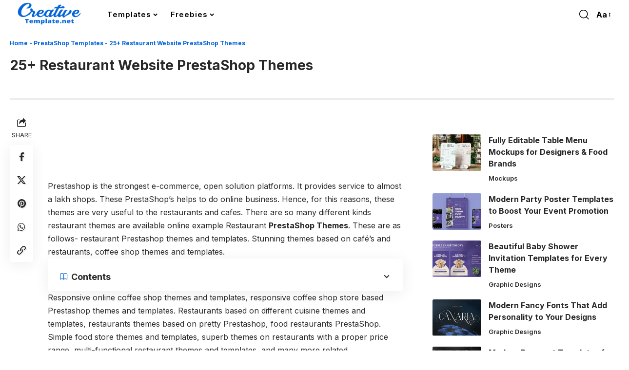

--- FILE ---
content_type: text/html; charset=UTF-8
request_url: https://www.creativetemplate.net/restaurant-prestashop-themes/
body_size: 19873
content:
<!DOCTYPE html><html lang="en-US" prefix="og: https://ogp.me/ns#"><head><script data-no-optimize="1">var litespeed_docref=sessionStorage.getItem("litespeed_docref");litespeed_docref&&(Object.defineProperty(document,"referrer",{get:function(){return litespeed_docref}}),sessionStorage.removeItem("litespeed_docref"));</script> <meta charset="UTF-8" /><meta name="viewport" content="width=device-width, initial-scale=1.0" /><title>25+ Restaurant PrestaShop Themes Free Website Templates</title><meta name="description" content="Best Restaurant PrestaShop Themes Free Website Templates are the strongest e-commerce.There are so many different kinds restaurant Website themes are an available online example. Responsive online coffee shop themes and templates, responsive coffee shop store based Prestashop themes For Food And Restaurant."/><meta name="robots" content="follow, index, max-snippet:-1, max-video-preview:-1, max-image-preview:large"/><link rel="preconnect" href="https://fonts.gstatic.com" crossorigin><link rel="preload" as="style" onload="this.onload=null;this.rel='stylesheet'" id="rb-preload-gfonts" href="https://fonts.googleapis.com/css?family=Inter%3A200%2C300%2C400%2C500%2C600%2C700%2C800%2C900%2C100italic%2C200italic%2C300italic%2C400italic%2C500italic%2C600italic%2C700italic%2C800italic%2C900italic%7COxygen%3A400%2C700%7CEncode+Sans+Condensed%3A400%2C500%2C600%2C700%2C800&amp;display=swap" crossorigin><noscript><link rel="stylesheet" href="https://fonts.googleapis.com/css?family=Inter%3A200%2C300%2C400%2C500%2C600%2C700%2C800%2C900%2C100italic%2C200italic%2C300italic%2C400italic%2C500italic%2C600italic%2C700italic%2C800italic%2C900italic%7COxygen%3A400%2C700%7CEncode+Sans+Condensed%3A400%2C500%2C600%2C700%2C800&amp;display=swap"></noscript><link rel="canonical" href="https://www.creativetemplate.net/restaurant-prestashop-themes/" /><meta property="og:locale" content="en_US" /><meta property="og:type" content="article" /><meta property="og:title" content="25+ Restaurant PrestaShop Themes Free Website Templates" /><meta property="og:description" content="Best Restaurant PrestaShop Themes Free Website Templates are the strongest e-commerce.There are so many different kinds restaurant Website themes are an available online example. Responsive online coffee shop themes and templates, responsive coffee shop store based Prestashop themes For Food And Restaurant." /><meta property="og:url" content="https://www.creativetemplate.net/restaurant-prestashop-themes/" /><meta property="og:site_name" content="Creative Template" /><meta property="article:publisher" content="https://www.facebook.com/creativetemplate.net/" /><meta property="article:author" content="https://www.facebook.com/creativetemplate.net/" /><meta property="article:tag" content="Best Prestashop Templates" /><meta property="article:tag" content="Creative Prestashop Templates" /><meta property="article:tag" content="eCommerece Prestashop Templates" /><meta property="article:tag" content="Elegent Prestashop Templates" /><meta property="article:tag" content="Modern Prestashop Templates" /><meta property="article:tag" content="Popular Prestashop Templates" /><meta property="article:tag" content="Premium Prestashop Templates" /><meta property="article:tag" content="Prestashop 1.7 Templates" /><meta property="article:tag" content="Prestashop Store Templates" /><meta property="article:tag" content="Prestashop Templates" /><meta property="article:tag" content="Prestashop Themes" /><meta property="article:tag" content="Top Prestashop Templates" /><meta property="article:section" content="PrestaShop Templates" /><meta property="og:updated_time" content="2019-07-03T06:55:19+00:00" /><meta property="og:image" content="https://images.creativetemplate.net/wp-content/uploads/2017/08/Restaurant-PrestaShop-Themes.png" /><meta property="og:image:secure_url" content="https://images.creativetemplate.net/wp-content/uploads/2017/08/Restaurant-PrestaShop-Themes.png" /><meta property="og:image:width" content="373" /><meta property="og:image:height" content="200" /><meta property="og:image:alt" content="Restaurant PrestaShop Themes" /><meta property="og:image:type" content="image/png" /><meta property="article:published_time" content="2018-11-28T03:45:39+00:00" /><meta property="article:modified_time" content="2019-07-03T06:55:19+00:00" /><meta name="twitter:card" content="summary_large_image" /><meta name="twitter:title" content="25+ Restaurant PrestaShop Themes Free Website Templates" /><meta name="twitter:description" content="Best Restaurant PrestaShop Themes Free Website Templates are the strongest e-commerce.There are so many different kinds restaurant Website themes are an available online example. Responsive online coffee shop themes and templates, responsive coffee shop store based Prestashop themes For Food And Restaurant." /><meta name="twitter:site" content="@Creative_Themes" /><meta name="twitter:creator" content="@Creative_Themes" /><meta name="twitter:image" content="https://images.creativetemplate.net/wp-content/uploads/2017/08/Restaurant-PrestaShop-Themes.png" /><meta name="twitter:label1" content="Written by" /><meta name="twitter:data1" content="Jack Michel" /><meta name="twitter:label2" content="Time to read" /><meta name="twitter:data2" content="1 minute" /> <script type="application/ld+json" class="rank-math-schema">{"@context":"https://schema.org","@graph":[{"@type":["ProfessionalService","Organization"],"@id":"https://www.creativetemplate.net/#organization","name":"Creative Template","url":"https://www.creativetemplate.net","sameAs":["https://www.facebook.com/creativetemplate.net/","https://twitter.com/Creative_Themes","https://in.linkedin.com/in/creativetemplate","https://in.pinterest.com/creativetemplat/"],"logo":{"@type":"ImageObject","@id":"https://www.creativetemplate.net/#logo","url":"https://images.creativetemplate.net/wp-content/uploads/2024/03/CTemplate-Logo.png","contentUrl":"https://images.creativetemplate.net/wp-content/uploads/2024/03/CTemplate-Logo.png","caption":"Creative Template","inLanguage":"en-US","width":"300","height":"110"},"openingHours":["Monday,Tuesday,Wednesday,Thursday,Friday,Saturday,Sunday 09:00-17:00"],"image":{"@id":"https://www.creativetemplate.net/#logo"}},{"@type":"WebSite","@id":"https://www.creativetemplate.net/#website","url":"https://www.creativetemplate.net","name":"Creative Template","alternateName":"Creative Templates","publisher":{"@id":"https://www.creativetemplate.net/#organization"},"inLanguage":"en-US"},{"@type":"ImageObject","@id":"https://images.creativetemplate.net/wp-content/uploads/2017/08/Restaurant-PrestaShop-Themes.png","url":"https://images.creativetemplate.net/wp-content/uploads/2017/08/Restaurant-PrestaShop-Themes.png","width":"373","height":"200","caption":"Restaurant PrestaShop Themes","inLanguage":"en-US"},{"@type":"BreadcrumbList","@id":"https://www.creativetemplate.net/restaurant-prestashop-themes/#breadcrumb","itemListElement":[{"@type":"ListItem","position":"1","item":{"@id":"https://www.creativetemplate.net/","name":"Home"}},{"@type":"ListItem","position":"2","item":{"@id":"https://www.creativetemplate.net/ecommerce/prestashop-templates/","name":"PrestaShop Templates"}},{"@type":"ListItem","position":"3","item":{"@id":"https://www.creativetemplate.net/restaurant-prestashop-themes/","name":"25+ Restaurant Website PrestaShop Themes"}}]},{"@type":"WebPage","@id":"https://www.creativetemplate.net/restaurant-prestashop-themes/#webpage","url":"https://www.creativetemplate.net/restaurant-prestashop-themes/","name":"25+ Restaurant PrestaShop Themes Free Website Templates","datePublished":"2018-11-28T03:45:39+00:00","dateModified":"2019-07-03T06:55:19+00:00","isPartOf":{"@id":"https://www.creativetemplate.net/#website"},"primaryImageOfPage":{"@id":"https://images.creativetemplate.net/wp-content/uploads/2017/08/Restaurant-PrestaShop-Themes.png"},"inLanguage":"en-US","breadcrumb":{"@id":"https://www.creativetemplate.net/restaurant-prestashop-themes/#breadcrumb"}},{"@type":"Person","@id":"https://www.creativetemplate.net/restaurant-prestashop-themes/#author","name":"Jack Michel","image":{"@type":"ImageObject","@id":"https://www.creativetemplate.net/wp-content/litespeed/avatar/8346a2572d8c94eeab78894b58ed541c.jpg?ver=1768369681","url":"https://www.creativetemplate.net/wp-content/litespeed/avatar/8346a2572d8c94eeab78894b58ed541c.jpg?ver=1768369681","caption":"Jack Michel","inLanguage":"en-US"},"sameAs":["https://creativetemplate.net","https://www.facebook.com/creativetemplate.net/","https://twitter.com/https://twitter.com/Creative_Themes"],"worksFor":{"@id":"https://www.creativetemplate.net/#organization"}},{"@type":"BlogPosting","headline":"25+ Restaurant PrestaShop Themes Free Website Templates","keywords":"Restaurant PrestaShop Themes","datePublished":"2018-11-28T03:45:39+00:00","dateModified":"2019-07-03T06:55:19+00:00","articleSection":"PrestaShop Templates","author":{"@id":"https://www.creativetemplate.net/restaurant-prestashop-themes/#author","name":"Jack Michel"},"publisher":{"@id":"https://www.creativetemplate.net/#organization"},"description":"Best Restaurant PrestaShop Themes Free Website Templates are the strongest e-commerce.There are so many different kinds restaurant Website themes are an available online example. Responsive online coffee shop themes and templates, responsive coffee shop store based Prestashop themes For Food And Restaurant.","name":"25+ Restaurant PrestaShop Themes Free Website Templates","@id":"https://www.creativetemplate.net/restaurant-prestashop-themes/#richSnippet","isPartOf":{"@id":"https://www.creativetemplate.net/restaurant-prestashop-themes/#webpage"},"image":{"@id":"https://images.creativetemplate.net/wp-content/uploads/2017/08/Restaurant-PrestaShop-Themes.png"},"inLanguage":"en-US","mainEntityOfPage":{"@id":"https://www.creativetemplate.net/restaurant-prestashop-themes/#webpage"}}]}</script> <link rel='dns-prefetch' href='//www.creativetemplate.net' /><link rel="alternate" type="application/rss+xml" title="Creative Templates &raquo; Feed" href="https://www.creativetemplate.net/feed/" /><link rel="alternate" type="application/rss+xml" title="Creative Templates &raquo; Comments Feed" href="https://www.creativetemplate.net/comments/feed/" /><link rel="alternate" title="oEmbed (JSON)" type="application/json+oembed" href="https://www.creativetemplate.net/wp-json/oembed/1.0/embed?url=https%3A%2F%2Fwww.creativetemplate.net%2Frestaurant-prestashop-themes%2F" /><link rel="alternate" title="oEmbed (XML)" type="text/xml+oembed" href="https://www.creativetemplate.net/wp-json/oembed/1.0/embed?url=https%3A%2F%2Fwww.creativetemplate.net%2Frestaurant-prestashop-themes%2F&#038;format=xml" /> <script type="application/ld+json">{
    "@context": "https://schema.org",
    "@type": "Organization",
    "legalName": "Creative Templates",
    "url": "https://www.creativetemplate.net/",
    "logo": "https://images.creativetemplate.net/wp-content/uploads/2025/09/Creativetemplate-Logo.png",
    "sameAs": [
        "https://www.facebook.com/creativetemplate.net",
        "https://x.com/CTemplatesNet",
        "https://share.google/RDaCA7Q4uFfq9j7Lx",
        "https://in.pinterest.com/creativetemplat/",
        "https://www.linkedin.com/in/creative-template-395a80137/"
    ]
}</script> <link data-optimized="2" rel="stylesheet" href="https://www.creativetemplate.net/wp-content/litespeed/css/a28b8cb358d5d797f833ee462924babe.css?ver=4a92c" /> <script type="litespeed/javascript" data-src="https://www.creativetemplate.net/wp-includes/js/jquery/jquery.min.js" id="jquery-core-js"></script> <link rel="preload" href="https://www.creativetemplate.net/wp-content/themes/foxiz/assets/fonts/icons.woff2?ver=2.5.0" as="font" type="font/woff2" crossorigin="anonymous"><link rel="https://api.w.org/" href="https://www.creativetemplate.net/wp-json/" /><link rel="alternate" title="JSON" type="application/json" href="https://www.creativetemplate.net/wp-json/wp/v2/posts/53943" /><link rel="EditURI" type="application/rsd+xml" title="RSD" href="https://www.creativetemplate.net/xmlrpc.php?rsd" /><meta name="generator" content="WordPress 6.9" /><link rel='shortlink' href='https://www.creativetemplate.net/?p=53943' /> <script type="application/ld+json">{
    "@context": "https://schema.org",
    "@type": "WebSite",
    "@id": "https://www.creativetemplate.net/#website",
    "url": "https://www.creativetemplate.net/",
    "name": "Creative Templates",
    "potentialAction": {
        "@type": "SearchAction",
        "target": "https://www.creativetemplate.net/?s={search_term_string}",
        "query-input": "required name=search_term_string"
    }
}</script> <link rel="icon" href="https://images.creativetemplate.net/wp-content/uploads/2024/11/cropped-fevicon-ct-32x32.png" sizes="32x32" /><link rel="icon" href="https://images.creativetemplate.net/wp-content/uploads/2024/11/cropped-fevicon-ct-192x192.png" sizes="192x192" /><link rel="apple-touch-icon" href="https://images.creativetemplate.net/wp-content/uploads/2024/11/cropped-fevicon-ct-180x180.png" /><meta name="msapplication-TileImage" content="https://images.creativetemplate.net/wp-content/uploads/2024/11/cropped-fevicon-ct-270x270.png" />
 <script type="litespeed/javascript" data-src="https://www.googletagmanager.com/gtag/js?id=G-ENX8Y6K3NL"></script> <script type="litespeed/javascript">window.dataLayer=window.dataLayer||[];function gtag(){dataLayer.push(arguments)}
gtag('js',new Date());gtag('config','G-ENX8Y6K3NL')</script> <script type="litespeed/javascript" data-src="https://pagead2.googlesyndication.com/pagead/js/adsbygoogle.js?client=ca-pub-2848819420168577"
     crossorigin="anonymous"></script> </head><body class="wp-singular post-template-default single single-post postid-53943 single-format-standard wp-custom-logo wp-embed-responsive wp-theme-foxiz personalized-all menu-ani-2 hover-ani-5 btn-ani-1 btn-transform-1 is-rm-1 lmeta-dot loader-1 dark-sw-1 is-hd-1 is-standard-9 is-mstick yes-tstick is-backtop  is-mstick is-smart-sticky" data-theme="default"><div class="site-outer"><div id="site-header" class="header-wrap rb-section header-set-1 header-1 header-wrapper style-border"><div class="reading-indicator"><span id="reading-progress"></span></div><div id="navbar-outer" class="navbar-outer"><div id="sticky-holder" class="sticky-holder"><div class="navbar-wrap"><div class="rb-container edge-padding"><div class="navbar-inner"><div class="navbar-left"><div class="logo-wrap is-image-logo site-branding">
<a href="https://www.creativetemplate.net/" class="logo" title="Creative Templates">
<img data-lazyloaded="1" src="[data-uri]" class="logo-default" data-mode="default" height="72" width="201" data-src="https://images.creativetemplate.net/wp-content/uploads/2025/09/Creativetemplate-Logo.png" alt="Creative Templates" decoding="async" loading="eager"><img data-lazyloaded="1" src="[data-uri]" class="logo-dark" data-mode="dark" height="72" width="201" data-src="https://images.creativetemplate.net/wp-content/uploads/2025/09/Creativetemplate-Logo.png" alt="Creative Templates" decoding="async" loading="eager">			</a></div><nav id="site-navigation" class="main-menu-wrap" aria-label="main menu"><ul id="menu-main-menu" class="main-menu rb-menu large-menu" itemscope itemtype="https://www.schema.org/SiteNavigationElement"><li id="menu-item-166398" class="menu-item menu-item-type-custom menu-item-object-custom menu-item-has-children menu-item-166398"><a href="https://www.creativetemplate.net/blog/"><span>Templates</span></a><ul class="sub-menu"><li id="menu-item-158225" class="menu-item menu-item-type-taxonomy menu-item-object-category menu-item-has-children menu-item-158225"><a target="_blank" rel="noopener" href="https://www.creativetemplate.net/cms/"><span>CMS</span></a><ul class="sub-menu"><li id="menu-item-158226" class="menu-item menu-item-type-taxonomy menu-item-object-category menu-item-158226"><a target="_blank" rel="noopener" href="https://www.creativetemplate.net/cms/blog-templates/"><span>Blog Templates</span></a></li><li id="menu-item-158227" class="menu-item menu-item-type-taxonomy menu-item-object-category menu-item-158227"><a target="_blank" rel="noopener" href="https://www.creativetemplate.net/cms/drupal-templates/"><span>Drupal</span></a></li><li id="menu-item-158228" class="menu-item menu-item-type-taxonomy menu-item-object-category menu-item-158228"><a target="_blank" rel="noopener" href="https://www.creativetemplate.net/cms/joomla-templates/"><span>Joomla</span></a></li><li id="menu-item-163002" class="menu-item menu-item-type-taxonomy menu-item-object-category menu-item-163002"><a href="https://www.creativetemplate.net/cms/unbounce/"><span>Unbounce</span></a></li><li id="menu-item-158229" class="menu-item menu-item-type-taxonomy menu-item-object-category menu-item-158229"><a target="_blank" rel="noopener" href="https://www.creativetemplate.net/cms/wordpress/"><span>WordPress</span></a></li></ul></li><li id="menu-item-158243" class="menu-item menu-item-type-taxonomy menu-item-object-category menu-item-has-children menu-item-158243"><a target="_blank" rel="noopener" href="https://www.creativetemplate.net/business/"><span>Business</span></a><ul class="sub-menu"><li id="menu-item-158244" class="menu-item menu-item-type-taxonomy menu-item-object-category menu-item-158244"><a target="_blank" rel="noopener" href="https://www.creativetemplate.net/business/brochure/"><span>Brochures</span></a></li><li id="menu-item-158245" class="menu-item menu-item-type-taxonomy menu-item-object-category menu-item-158245"><a target="_blank" rel="noopener" href="https://www.creativetemplate.net/business/business-card/"><span>Business Cards</span></a></li><li id="menu-item-158246" class="menu-item menu-item-type-taxonomy menu-item-object-category menu-item-158246"><a target="_blank" rel="noopener" href="https://www.creativetemplate.net/business/certificate-templates/"><span>Certificates</span></a></li><li id="menu-item-160255" class="menu-item menu-item-type-taxonomy menu-item-object-category menu-item-160255"><a href="https://www.creativetemplate.net/flyers/"><span>Flyers</span></a></li><li id="menu-item-161149" class="menu-item menu-item-type-taxonomy menu-item-object-category menu-item-161149"><a href="https://www.creativetemplate.net/business/forms/"><span>Forms</span></a></li><li id="menu-item-161319" class="menu-item menu-item-type-taxonomy menu-item-object-category menu-item-161319"><a href="https://www.creativetemplate.net/business/fonts/"><span>Fonts</span></a></li><li id="menu-item-164364" class="menu-item menu-item-type-post_type menu-item-object-page menu-item-164364"><a href="https://www.creativetemplate.net/instagram-story-templates/"><span>Instagram</span></a></li><li id="menu-item-158247" class="menu-item menu-item-type-taxonomy menu-item-object-category menu-item-158247"><a target="_blank" rel="noopener" href="https://www.creativetemplate.net/business/design-templates/"><span>Graphic Designs</span></a></li><li id="menu-item-161562" class="menu-item menu-item-type-taxonomy menu-item-object-category menu-item-161562"><a href="https://www.creativetemplate.net/business/icons/"><span>Icons</span></a></li><li id="menu-item-158248" class="menu-item menu-item-type-taxonomy menu-item-object-category menu-item-158248"><a target="_blank" rel="noopener" href="https://www.creativetemplate.net/business/mockups/"><span>Mockups</span></a></li><li id="menu-item-158249" class="menu-item menu-item-type-taxonomy menu-item-object-category menu-item-158249"><a target="_blank" rel="noopener" href="https://www.creativetemplate.net/business/newsletters-templates/"><span>Newsletters</span></a></li><li id="menu-item-158250" class="menu-item menu-item-type-taxonomy menu-item-object-category menu-item-158250"><a target="_blank" rel="noopener" href="https://www.creativetemplate.net/business/posters/"><span>Posters</span></a></li><li id="menu-item-158251" class="menu-item menu-item-type-taxonomy menu-item-object-category menu-item-158251"><a target="_blank" rel="noopener" href="https://www.creativetemplate.net/business/textures/"><span>Textures</span></a></li><li id="menu-item-158252" class="menu-item menu-item-type-taxonomy menu-item-object-category menu-item-158252"><a target="_blank" rel="noopener" href="https://www.creativetemplate.net/business/word-templates/"><span>Word Templates</span></a></li></ul></li><li id="menu-item-158230" class="menu-item menu-item-type-taxonomy menu-item-object-category current-post-ancestor menu-item-has-children menu-item-158230"><a target="_blank" rel="noopener" href="https://www.creativetemplate.net/ecommerce/"><span>Ecommerce</span></a><ul class="sub-menu"><li id="menu-item-158232" class="menu-item menu-item-type-taxonomy menu-item-object-category menu-item-158232"><a target="_blank" rel="noopener" href="https://www.creativetemplate.net/ecommerce/magneto-templates/"><span>Magneto</span></a></li><li id="menu-item-158233" class="menu-item menu-item-type-taxonomy menu-item-object-category menu-item-158233"><a target="_blank" rel="noopener" href="https://www.creativetemplate.net/ecommerce/opencart-templates/"><span>OpenCart</span></a></li><li id="menu-item-158234" class="menu-item menu-item-type-taxonomy menu-item-object-category menu-item-158234"><a target="_blank" rel="noopener" href="https://www.creativetemplate.net/ecommerce/oscommerce-templates/"><span>osCommerce</span></a></li><li id="menu-item-159925" class="menu-item menu-item-type-taxonomy menu-item-object-category menu-item-159925"><a href="https://www.creativetemplate.net/ecommerce/shopify/"><span>Shopify Themes</span></a></li><li id="menu-item-158235" class="menu-item menu-item-type-taxonomy menu-item-object-category current-post-ancestor current-menu-parent current-post-parent menu-item-158235"><a target="_blank" rel="noopener" href="https://www.creativetemplate.net/ecommerce/prestashop-templates/"><span>PrestaShop</span></a></li><li id="menu-item-164444" class="menu-item menu-item-type-taxonomy menu-item-object-category menu-item-164444"><a href="https://www.creativetemplate.net/ecommerce/virtuemart-templates/"><span>VirtueMart</span></a></li><li id="menu-item-158237" class="menu-item menu-item-type-taxonomy menu-item-object-category menu-item-158237"><a target="_blank" rel="noopener" href="https://www.creativetemplate.net/ecommerce/woocommerce-templates/"><span>WooCommerce</span></a></li></ul></li><li id="menu-item-158238" class="menu-item menu-item-type-taxonomy menu-item-object-category menu-item-has-children menu-item-158238"><a target="_blank" rel="noopener" href="https://www.creativetemplate.net/website-templates/"><span>Web Templates</span></a><ul class="sub-menu"><li id="menu-item-158239" class="menu-item menu-item-type-taxonomy menu-item-object-category menu-item-158239"><a target="_blank" rel="noopener" href="https://www.creativetemplate.net/website-templates/bootstrap-templates/"><span>Bootstrap</span></a></li><li id="menu-item-158240" class="menu-item menu-item-type-taxonomy menu-item-object-category menu-item-158240"><a target="_blank" rel="noopener" href="https://www.creativetemplate.net/website-templates/html-templates/"><span>HTML Templates</span></a></li><li id="menu-item-158241" class="menu-item menu-item-type-taxonomy menu-item-object-category menu-item-158241"><a target="_blank" rel="noopener" href="https://www.creativetemplate.net/website-templates/landing-page-templates/"><span>Landing Page</span></a></li><li id="menu-item-162933" class="menu-item menu-item-type-taxonomy menu-item-object-category menu-item-162933"><a href="https://www.creativetemplate.net/website-templates/ui-templates/"><span>UI Templates</span></a></li><li id="menu-item-158242" class="menu-item menu-item-type-taxonomy menu-item-object-category menu-item-158242"><a target="_blank" rel="noopener" href="https://www.creativetemplate.net/website-templates/website-templates-website-templates/"><span>Website Templates</span></a></li></ul></li><li id="menu-item-167611" class="menu-item menu-item-type-post_type menu-item-object-page menu-item-167611"><a href="https://www.creativetemplate.net/videos/"><span>Video Templates</span></a></li><li id="menu-item-161039" class="menu-item menu-item-type-custom menu-item-object-custom menu-item-has-children menu-item-161039"><a><span>More</span></a><ul class="sub-menu"><li id="menu-item-158224" class="menu-item menu-item-type-post_type menu-item-object-page current_page_parent menu-item-158224"><a target="_blank" rel="noopener" href="https://www.creativetemplate.net/blog/"><span>Blog</span></a></li><li id="menu-item-161036" class="menu-item menu-item-type-post_type menu-item-object-page menu-item-161036"><a href="https://www.creativetemplate.net/about/"><span>About Us</span></a></li><li id="menu-item-161035" class="menu-item menu-item-type-post_type menu-item-object-page menu-item-privacy-policy menu-item-161035"><a href="https://www.creativetemplate.net/disclaimer/"><span>Disclaimer</span></a></li><li id="menu-item-161038" class="menu-item menu-item-type-post_type menu-item-object-page menu-item-161038"><a href="https://www.creativetemplate.net/dmca/"><span>DMCA Notice</span></a></li><li id="menu-item-161037" class="menu-item menu-item-type-post_type menu-item-object-page menu-item-161037"><a href="https://www.creativetemplate.net/contact/"><span>Contact Us</span></a></li></ul></li></ul></li><li id="menu-item-166010" class="menu-item menu-item-type-custom menu-item-object-custom menu-item-has-children menu-item-166010"><a href="#"><span>Freebies</span></a><ul class="sub-menu"><li id="menu-item-165777" class="menu-item menu-item-type-post_type menu-item-object-page menu-item-165777"><a href="https://www.creativetemplate.net/free-design-assets/"><span>Design Freebies</span></a></li><li id="menu-item-166016" class="menu-item menu-item-type-post_type menu-item-object-page menu-item-166016"><a href="https://www.creativetemplate.net/free-coded-templates/"><span>Coded Freebies</span></a></li></ul></li></ul></nav><div id="s-title-sticky" class="s-title-sticky"><div class="s-title-sticky-left">
<span class="sticky-title-label">Reading:</span>
<span class="h4 sticky-title">25+ Restaurant Website PrestaShop Themes</span></div></div></div><div class="navbar-right"><div class="wnav-holder w-header-search header-dropdown-outer">
<a href="#" data-title="Search" class="icon-holder header-element search-btn search-trigger" aria-label="search">
<i class="rbi rbi-search wnav-icon" aria-hidden="true"></i>							</a><div class="header-dropdown"><div class="header-search-form is-icon-layout"><form method="get" action="https://www.creativetemplate.net/" class="rb-search-form"  data-search="post" data-limit="0" data-follow="0" data-tax="category" data-dsource="0"  data-ptype=""><div class="search-form-inner"><span class="search-icon"><i class="rbi rbi-search" aria-hidden="true"></i></span><span class="search-text"><input type="text" class="field" placeholder="Search Headlines, News..." value="" name="s"/></span><span class="rb-search-submit"><input type="submit" value="Search"/><i class="rbi rbi-cright" aria-hidden="true"></i></span></div></form></div></div></div><div class="wnav-holder font-resizer">
<a href="#" class="font-resizer-trigger" data-title="Font Resizer"><span class="screen-reader-text">Font Resizer</span><strong>Aa</strong></a></div></div></div></div></div><div id="header-mobile" class="header-mobile mh-style-shadow"><div class="header-mobile-wrap"><div class="mbnav edge-padding"><div class="navbar-left"><div class="mobile-toggle-wrap">
<a href="#" class="mobile-menu-trigger" aria-label="mobile trigger">		<span class="burger-icon"><span></span><span></span><span></span></span>
</a></div><div class="mobile-logo-wrap is-image-logo site-branding">
<a href="https://www.creativetemplate.net/" title="Creative Templates">
<img data-lazyloaded="1" src="[data-uri]" class="logo-default" data-mode="default" height="72" width="201" data-src="https://images.creativetemplate.net/wp-content/uploads/2025/09/Creativetemplate-Logo.png" alt="Creative Templates" decoding="async" loading="eager"><img data-lazyloaded="1" src="[data-uri]" class="logo-dark" data-mode="dark" height="72" width="201" data-src="https://images.creativetemplate.net/wp-content/uploads/2025/09/Creativetemplate-Logo.png" alt="Creative Templates" decoding="async" loading="eager">			</a></div></div><div class="navbar-right">
<a href="#" class="mobile-menu-trigger mobile-search-icon" aria-label="search"><i class="rbi rbi-search wnav-icon" aria-hidden="true"></i></a><div class="wnav-holder font-resizer">
<a href="#" class="font-resizer-trigger" data-title="Font Resizer"><span class="screen-reader-text">Font Resizer</span><strong>Aa</strong></a></div></div></div></div><div class="mobile-collapse"><div class="collapse-holder"><div class="collapse-inner"><div class="mobile-search-form edge-padding"><div class="header-search-form is-form-layout">
<span class="h5">Search</span><form method="get" action="https://www.creativetemplate.net/" class="rb-search-form"  data-search="post" data-limit="0" data-follow="0" data-tax="category" data-dsource="0"  data-ptype=""><div class="search-form-inner"><span class="search-icon"><i class="rbi rbi-search" aria-hidden="true"></i></span><span class="search-text"><input type="text" class="field" placeholder="Search Headlines, News..." value="" name="s"/></span><span class="rb-search-submit"><input type="submit" value="Search"/><i class="rbi rbi-cright" aria-hidden="true"></i></span></div></form></div></div><nav class="mobile-menu-wrap edge-padding"><ul id="mobile-menu" class="mobile-menu"><li class="menu-item menu-item-type-custom menu-item-object-custom menu-item-has-children menu-item-166398"><a href="https://www.creativetemplate.net/blog/"><span>Templates</span></a><ul class="sub-menu"><li class="menu-item menu-item-type-taxonomy menu-item-object-category menu-item-158225"><a target="_blank" href="https://www.creativetemplate.net/cms/"><span>CMS</span></a></li><li class="menu-item menu-item-type-taxonomy menu-item-object-category menu-item-158243"><a target="_blank" href="https://www.creativetemplate.net/business/"><span>Business</span></a></li><li class="menu-item menu-item-type-taxonomy menu-item-object-category current-post-ancestor menu-item-158230"><a target="_blank" href="https://www.creativetemplate.net/ecommerce/"><span>Ecommerce</span></a></li><li class="menu-item menu-item-type-taxonomy menu-item-object-category menu-item-158238"><a target="_blank" href="https://www.creativetemplate.net/website-templates/"><span>Web Templates</span></a></li><li class="menu-item menu-item-type-post_type menu-item-object-page menu-item-167611"><a href="https://www.creativetemplate.net/videos/"><span>Video Templates</span></a></li><li class="menu-item menu-item-type-custom menu-item-object-custom menu-item-161039"><a><span>More</span></a></li></ul></li><li class="menu-item menu-item-type-custom menu-item-object-custom menu-item-has-children menu-item-166010"><a href="#"><span>Freebies</span></a><ul class="sub-menu"><li class="menu-item menu-item-type-post_type menu-item-object-page menu-item-165777"><a href="https://www.creativetemplate.net/free-design-assets/"><span>Design Freebies</span></a></li><li class="menu-item menu-item-type-post_type menu-item-object-page menu-item-166016"><a href="https://www.creativetemplate.net/free-coded-templates/"><span>Coded Freebies</span></a></li></ul></li></ul></nav><div class="collapse-sections"><div class="mobile-socials">
<span class="mobile-social-title h6">Follow US</span>
<a class="social-link-facebook" aria-label="Facebook" data-title="Facebook" href="https://www.facebook.com/creativetemplate.net" target="_blank" rel="noopener nofollow"><i class="rbi rbi-facebook" aria-hidden="true"></i></a><a class="social-link-twitter" aria-label="X" data-title="X" href="https://x.com/CTemplatesNet" target="_blank" rel="noopener nofollow"><i class="rbi rbi-twitter" aria-hidden="true"></i></a><a class="social-link-google-news" aria-label="Google News" data-title="Google News" href="https://share.google/RDaCA7Q4uFfq9j7Lx" target="_blank" rel="noopener nofollow"><i class="rbi rbi-gnews" aria-hidden="true"></i></a><a class="social-link-pinterest" aria-label="Pinterest" data-title="Pinterest" href="https://in.pinterest.com/creativetemplat/" target="_blank" rel="noopener nofollow"><i class="rbi rbi-pinterest" aria-hidden="true"></i></a><a class="social-link-linkedin" aria-label="LinkedIn" data-title="LinkedIn" href="https://www.linkedin.com/in/creative-template-395a80137/" target="_blank" rel="noopener nofollow"><i class="rbi rbi-linkedin" aria-hidden="true"></i></a></div></div></div></div></div></div></div></div></div><div class="site-wrap"><div class="single-standard-1 single-no-featured is-sidebar-right sticky-sidebar"><div class="rb-s-container edge-padding"><article id="post-53943" class="post-53943 post type-post status-publish format-standard has-post-thumbnail category-prestashop-templates tag-best-prestashop-templates tag-creative-prestashop-templates tag-ecommerece-prestashop-templates tag-elegent-prestashop-templates tag-modern-prestashop-templates tag-popular-prestashop-templates tag-premium-prestashop-templates tag-prestashop-1-7-templates tag-prestashop-store-templates tag-prestashop-templates tag-prestashop-themes tag-top-prestashop-templates"><header class="single-header"><nav aria-label="breadcrumbs" class="breadcrumb-wrap rank-math-breadcrumb s-breadcrumb"><p class="breadcrumb-inner"><a href="https://www.creativetemplate.net/">Home</a><span class="separator"> - </span><a href="https://www.creativetemplate.net/ecommerce/prestashop-templates/">PrestaShop Templates</a><span class="separator"> - </span><span class="last">25+ Restaurant Website PrestaShop Themes</span></p></nav><h1 class="s-title fw-headline">25+ Restaurant Website PrestaShop Themes</h1><div class="single-meta yes-0"><div class="smeta-in"><div class="smeta-sec"><div class="p-meta"><div class="meta-inner is-meta"></div></div></div></div></div></header><div class="grid-container"><div class="s-ct"><div class="s-ct-wrap has-lsl"><div class="s-ct-inner"><div class="l-shared-sec-outer show-mobile"><div class="l-shared-sec"><div class="l-shared-header meta-text">
<i class="rbi rbi-share" aria-hidden="true"></i><span class="share-label">SHARE</span></div><div class="l-shared-items effect-fadeout">
<a class="share-action share-trigger icon-facebook" aria-label="Share on Facebook" href="https://www.facebook.com/sharer.php?u=https%3A%2F%2Fwww.creativetemplate.net%2Frestaurant-prestashop-themes%2F" data-title="Facebook" data-gravity=w  rel="nofollow"><i class="rbi rbi-facebook" aria-hidden="true"></i></a>
<a class="share-action share-trigger icon-twitter" aria-label="Share on X" href="https://twitter.com/intent/tweet?text=25%2B+Restaurant+Website+PrestaShop+Themes&amp;url=https%3A%2F%2Fwww.creativetemplate.net%2Frestaurant-prestashop-themes%2F&amp;via=CTemplatesNet" data-title="X" data-gravity=w  rel="nofollow">
<i class="rbi rbi-twitter" aria-hidden="true"></i></a>
<a class="share-action share-trigger share-trigger icon-pinterest" aria-label="Share on Pinterest" rel="nofollow" href="https://pinterest.com/pin/create/button/?url=https%3A%2F%2Fwww.creativetemplate.net%2Frestaurant-prestashop-themes%2F&amp;media=https://images.creativetemplate.net/wp-content/uploads/2017/08/Restaurant-PrestaShop-Themes.png&amp;description=25%2B+Restaurant+Website+PrestaShop+Themes" data-title="Pinterest" data-gravity=w  rel="nofollow"><i class="rbi rbi-pinterest" aria-hidden="true"></i></a>
<a class="share-action icon-whatsapp is-web" aria-label="Share on Whatsapp" href="https://web.whatsapp.com/send?text=25%2B+Restaurant+Website+PrestaShop+Themes &#9758; https%3A%2F%2Fwww.creativetemplate.net%2Frestaurant-prestashop-themes%2F" target="_blank" data-title="WhatsApp" data-gravity=w  rel="nofollow"><i class="rbi rbi-whatsapp" aria-hidden="true"></i></a>
<a class="share-action icon-whatsapp is-mobile" aria-label="Share on Whatsapp" href="whatsapp://send?text=25%2B+Restaurant+Website+PrestaShop+Themes &#9758; https%3A%2F%2Fwww.creativetemplate.net%2Frestaurant-prestashop-themes%2F" target="_blank" data-title="WhatsApp" data-gravity=w  rel="nofollow"><i class="rbi rbi-whatsapp" aria-hidden="true"></i></a>
<a class="share-action icon-copy copy-trigger" aria-label="Copy Link" href="#" data-copied="Copied!" data-link="https://www.creativetemplate.net/restaurant-prestashop-themes/" rel="nofollow" data-copy="Copy Link" data-gravity=w ><i class="rbi rbi-link-o" aria-hidden="true"></i></a></div></div></div><div class="e-ct-outer"><div class="entry-top"><div id="custom_html-3" class="widget_text widget entry-widget clearfix widget_custom_html"><div class="textwidget custom-html-widget"><div align= "center"><script type="litespeed/javascript" data-src="https://pagead2.googlesyndication.com/pagead/js/adsbygoogle.js?client=ca-pub-2848819420168577"
     crossorigin="anonymous"></script> 
<ins class="adsbygoogle"
style="display:inline-block;width:728px;height:90px"
data-ad-client="ca-pub-2848819420168577"
data-ad-slot="5828893828"></ins> <script type="litespeed/javascript">(adsbygoogle=window.adsbygoogle||[]).push({})</script></div></div></div></div><div class="entry-content rbct clearfix is-highlight-shares"><p>Prestashop is the strongest e-commerce, open solution platforms. It provides service to almost a lakh shops. These PrestaShop’s helps to do online business. Hence, for this reasons, these themes are very useful to the restaurants and cafes. There are so many different kinds restaurant themes are available online example Restaurant <strong><a href="https://www.creativetemplate.net/category/ecommerce/prestashop-templates" target="_blank" rel="noopener noreferrer">PrestaShop Themes</a></strong>. These are as follows- restaurant Prestashop themes and templates. Stunning themes based on café’s and restaurants, coffee shop themes and templates.</p><div class="ruby-table-contents rbtoc table-fw no-numlist"><div class="toc-header"><i class="rbi rbi-read"></i><span class="h3">Contents</span><div class="toc-toggle no-link activate"><i class="rbi rbi-angle-up"></i></div></div><div class="toc-content h5" style="display: none;"><a href="#restaurant-prestashop-responsive-theme" class="table-link no-link anchor-link" data-index="rb-heading-index-0">Restaurant Prestashop Responsive Theme</a><a href="#sweet-shop-prestashop-theme" class="table-link no-link anchor-link" data-index="rb-heading-index-1">Sweet Shop PrestaShop Theme</a><a href="#soft-drinks-prestashop-theme" class="table-link no-link anchor-link" data-index="rb-heading-index-2">Soft Drinks Prestashop Theme</a><a href="#restaurant-prestashop-%c2%a0website-theme" class="table-link no-link anchor-link" data-index="rb-heading-index-3">Restaurant Prestashop  Website Theme</a><a href="#restaurant-equipment-prestashop-theme" class="table-link no-link anchor-link" data-index="rb-heading-index-4">Restaurant Equipment PrestaShop Theme</a><a href="#minimal-restaurant-prestashop-theme" class="table-link no-link anchor-link" data-index="rb-heading-index-5">Minimal Restaurant Prestashop Theme</a><a href="#responsive-food-amp-restaurant-prestashop-theme" class="table-link no-link anchor-link" data-index="rb-heading-index-6">Responsive Food &amp; Restaurant Prestashop Theme</a><a href="#cookware-prestashop-theme" class="table-link no-link anchor-link" data-index="rb-heading-index-7">Cookware PrestaShop Theme</a><a href="#elegant-coffee-store-prestashop-theme" class="table-link no-link anchor-link" data-index="rb-heading-index-8">Elegant Coffee Store Prestashop Theme</a><a href="#fresh-food-prestashop-theme" class="table-link no-link anchor-link" data-index="rb-heading-index-9">Fresh Food Prestashop Theme</a><a href="#pizza-restaurant-prestashop-theme" class="table-link no-link anchor-link" data-index="rb-heading-index-10">Pizza Restaurant PrestaShop Theme</a><a href="#organic-food-prestashop-theme" class="table-link no-link anchor-link" data-index="rb-heading-index-11">Organic Food Prestashop Theme</a><a href="#restaurant-supplies-prestashop-theme" class="table-link no-link anchor-link" data-index="rb-heading-index-12">Restaurant Supplies PrestaShop Theme</a><a href="#healthy-food-prestashop-17-theme" class="table-link no-link anchor-link" data-index="rb-heading-index-13">Healthy Food Prestashop 1.7 Theme</a><a href="#coffee-house-prestashop-theme" class="table-link no-link anchor-link" data-index="rb-heading-index-14">Coffee House PrestaShop Theme</a><a href="#megashop-market-prestashop-theme" class="table-link no-link anchor-link" data-index="rb-heading-index-15">MegaShop Market Prestashop Theme</a><a href="#modern-coffee-shop-prestashop-theme" class="table-link no-link anchor-link" data-index="rb-heading-index-16">Modern Coffee Shop PrestaShop Theme</a><a href="#wine-shop-responsive-prestashop-theme" class="table-link no-link anchor-link" data-index="rb-heading-index-17">Wine Shop Responsive Prestashop Theme</a><a href="#coffee-aroma-prestashop-theme" class="table-link no-link anchor-link" data-index="rb-heading-index-18">Coffee Aroma PrestaShop Theme</a><a href="#fresh-market-prestashop-responsive-theme" class="table-link no-link anchor-link" data-index="rb-heading-index-19">Fresh Market Prestashop Responsive Theme</a><a href="#japanese-food-prestashop-theme" class="table-link no-link anchor-link" data-index="rb-heading-index-20">Japanese Food PrestaShop Theme</a><a href="#coffee-store-prestashop-responsive-theme" class="table-link no-link anchor-link" data-index="rb-heading-index-21">Coffee Store Prestashop Responsive Theme</a><a href="#responsive-coffee-store-prestashop-theme" class="table-link no-link anchor-link" data-index="rb-heading-index-22">Responsive Coffee Store PrestaShop Theme</a><a href="#multipurpose-responsive-prestashop-theme" class="table-link no-link anchor-link" data-index="rb-heading-index-23">Multipurpose Responsive Prestashop Theme</a><a href="#leo-tea-prestashop-theme" class="table-link no-link anchor-link" data-index="rb-heading-index-24">Leo Tea Prestashop Theme</a></div></div><p>Responsive online coffee shop themes and templates, responsive coffee shop store based Prestashop themes and templates. Restaurants based on different cuisine themes and templates, restaurants themes based on pretty Prestashop, food restaurants PrestaShop. Simple food store themes and templates, superb themes on restaurants with a proper price range, multi-functional restaurant themes and templates, and many more related themes. There so many distinct features related to this restaurant Prestashop themes and<strong><a href="https://www.creativetemplate.net/best-prestashop-themes" target="_blank" rel="noopener noreferrer"> popular Prestashop templates</a></strong>.</p><p>These as follows- it fully responsive, fully layered, fully editable, themes downloadable, customizable according to the owner’s choice. It has a neat, clean and modern layout outlooks, contains PSD files, contains image sliders, different colored style and variations are available, stunning backdrops, very cheap theme, and templates compared to others. Well-crafted websites with good documentation come with a professional outlook, designed in a proper section and categories, information is given in an easy manner so that it is easier for the customers or viewers and so on. The restaurant’s backdrops specially designed with the help of high-quality images along with the high resolution.</p><h2 id="restaurant-prestashop-responsive-theme" class="rb-heading-index-0">Restaurant Prestashop Responsive Theme</h2><p><img data-lazyloaded="1" src="[data-uri]" width="590" height="300" decoding="async" class="aligncenter" data-src="https://images.creativetemplate.net/wp-content/uploads/2017/08/Restaurant-Prestashop-Responsive-Theme.png" alt="Restaurant Prestashop Responsive Theme"></p><p style="text-align: center;"><a href="https://1.envato.market/c/321119/275988/4415?u=https%3A%2F%2Fthemeforest.net%2Fitem%2Frestaurant-prestashop-responsive-theme%2F6269295" target="_blank" rel="noopener noreferrer nofollow"><img data-lazyloaded="1" src="[data-uri]" decoding="async" class="alignnone wp-image-132848 size-full" data-src="https://images.creativetemplate.net/wp-content/uploads/2016/07/download.png" alt="download" width="135" height="30" data-srcset="https://images.creativetemplate.net/wp-content/uploads/2016/07/download.png 135w, https://images.creativetemplate.net/wp-content/uploads/2016/07/download-100x22.png 100w, https://images.creativetemplate.net/wp-content/uploads/2016/07/download-20x4.png 20w" data-sizes="(max-width: 135px) 100vw, 135px"></a>    <a href="https://1.envato.market/c/321119/275988/4415?u=http%3A%2F%2Fpreview.themeforest.net%2Fitem%2Frestaurant-prestashop-responsive-theme%2Ffull_screen_preview%2F6269295" target="_blank" rel="noopener noreferrer nofollow"><img data-lazyloaded="1" src="[data-uri]" decoding="async" class="alignnone wp-image-132847 size-full" data-src="https://images.creativetemplate.net/wp-content/uploads/2016/07/LIVE-PREVIEW.png" alt="LIVE-PREVIEW" width="135" height="30" data-srcset="https://images.creativetemplate.net/wp-content/uploads/2016/07/LIVE-PREVIEW.png 135w, https://images.creativetemplate.net/wp-content/uploads/2016/07/LIVE-PREVIEW-100x22.png 100w, https://images.creativetemplate.net/wp-content/uploads/2016/07/LIVE-PREVIEW-20x4.png 20w" data-sizes="(max-width: 135px) 100vw, 135px"></a></p><h2 id="sweet-shop-prestashop-theme" class="rb-heading-index-1" style="text-align: left;">Sweet Shop PrestaShop Theme</h2><p><img data-lazyloaded="1" src="[data-uri]" width="590" height="300" decoding="async" class="aligncenter" data-src="https://images.creativetemplate.net/wp-content/uploads/2017/08/Sweet-Shop-PrestaShop-Theme.png" alt="Sweet Shop PrestaShop Theme"></p><p style="text-align: center;"><a href="https://www.templatemonster.com/prestashop-themes/responsive-prestashop-theme-62190.html?aff=consource" target="_blank" rel="noopener noreferrer nofollow"><img data-lazyloaded="1" src="[data-uri]" decoding="async" class="alignnone wp-image-132848 size-full" data-src="https://images.creativetemplate.net/wp-content/uploads/2016/07/download.png" alt="download" width="135" height="30" data-srcset="https://images.creativetemplate.net/wp-content/uploads/2016/07/download.png 135w, https://images.creativetemplate.net/wp-content/uploads/2016/07/download-100x22.png 100w, https://images.creativetemplate.net/wp-content/uploads/2016/07/download-20x4.png 20w" data-sizes="(max-width: 135px) 100vw, 135px"></a>    <a href="https://www.templatemonster.com/demo/62190.html?aff=consource" target="_blank" rel="noopener noreferrer nofollow"><img data-lazyloaded="1" src="[data-uri]" decoding="async" class="alignnone wp-image-132847 size-full" data-src="https://images.creativetemplate.net/wp-content/uploads/2016/07/LIVE-PREVIEW.png" alt="LIVE-PREVIEW" width="135" height="30" data-srcset="https://images.creativetemplate.net/wp-content/uploads/2016/07/LIVE-PREVIEW.png 135w, https://images.creativetemplate.net/wp-content/uploads/2016/07/LIVE-PREVIEW-100x22.png 100w, https://images.creativetemplate.net/wp-content/uploads/2016/07/LIVE-PREVIEW-20x4.png 20w" data-sizes="(max-width: 135px) 100vw, 135px"></a></p><h2 id="soft-drinks-prestashop-theme" class="rb-heading-index-2" style="text-align: left;">Soft Drinks Prestashop Theme</h2><p><img data-lazyloaded="1" src="[data-uri]" width="590" height="300" decoding="async" class="aligncenter" data-src="https://images.creativetemplate.net/wp-content/uploads/2017/08/Soft-Drinks-Prestashop-Theme.png" alt="Soft Drinks Prestashop Theme"></p><p style="text-align: center;"><a href="http://www.mojomarketplace.com/item/leo-drinks-prestashop-theme?r=consource-tTyo2QeFFj" target="_blank" rel="noopener noreferrer nofollow"><img data-lazyloaded="1" src="[data-uri]" decoding="async" class="alignnone wp-image-132848 size-full" data-src="https://images.creativetemplate.net/wp-content/uploads/2016/07/download.png" alt="download" width="135" height="30" data-srcset="https://images.creativetemplate.net/wp-content/uploads/2016/07/download.png 135w, https://images.creativetemplate.net/wp-content/uploads/2016/07/download-100x22.png 100w, https://images.creativetemplate.net/wp-content/uploads/2016/07/download-20x4.png 20w" data-sizes="(max-width: 135px) 100vw, 135px"></a>    <a href="http://www.mojomarketplace.com/item/leo-drinks-prestashop-theme?r=consource-tTyo2QeFFj" target="_blank" rel="noopener noreferrer nofollow"><img data-lazyloaded="1" src="[data-uri]" decoding="async" class="alignnone wp-image-132847 size-full" data-src="https://images.creativetemplate.net/wp-content/uploads/2016/07/LIVE-PREVIEW.png" alt="LIVE-PREVIEW" width="135" height="30" data-srcset="https://images.creativetemplate.net/wp-content/uploads/2016/07/LIVE-PREVIEW.png 135w, https://images.creativetemplate.net/wp-content/uploads/2016/07/LIVE-PREVIEW-100x22.png 100w, https://images.creativetemplate.net/wp-content/uploads/2016/07/LIVE-PREVIEW-20x4.png 20w" data-sizes="(max-width: 135px) 100vw, 135px"></a></p><h2 id="restaurant-prestashop-%c2%a0website-theme" class="rb-heading-index-3" style="text-align: left;">Restaurant Prestashop  Website Theme</h2><p><img data-lazyloaded="1" src="[data-uri]" width="590" height="300" decoding="async" class="aligncenter" data-src="https://images.creativetemplate.net/wp-content/uploads/2017/08/Restaurant-Website-Prestashop-Theme-1.png" alt="Restaurant Website Prestashop Theme"></p><p style="text-align: center;"><a href="https://1.envato.market/c/321119/275988/4415?u=https%3A%2F%2Fthemeforest.net%2Fitem%2Ffabia-responsive-multipurpose-prestashop-theme%2F12014753" target="_blank" rel="noopener noreferrer nofollow"><img data-lazyloaded="1" src="[data-uri]" decoding="async" class="alignnone wp-image-132848 size-full" data-src="https://images.creativetemplate.net/wp-content/uploads/2016/07/download.png" alt="download" width="135" height="30" data-srcset="https://images.creativetemplate.net/wp-content/uploads/2016/07/download.png 135w, https://images.creativetemplate.net/wp-content/uploads/2016/07/download-100x22.png 100w, https://images.creativetemplate.net/wp-content/uploads/2016/07/download-20x4.png 20w" data-sizes="(max-width: 135px) 100vw, 135px"></a>    <a href="https://1.envato.market/c/321119/275988/4415?u=http%3A%2F%2Fpreview.themeforest.net%2Fitem%2Ffabia-responsive-multipurpose-prestashop-theme%2Ffull_screen_preview%2F12014753" target="_blank" rel="noopener noreferrer nofollow"><img data-lazyloaded="1" src="[data-uri]" decoding="async" class="alignnone wp-image-132847 size-full" data-src="https://images.creativetemplate.net/wp-content/uploads/2016/07/LIVE-PREVIEW.png" alt="LIVE-PREVIEW" width="135" height="30" data-srcset="https://images.creativetemplate.net/wp-content/uploads/2016/07/LIVE-PREVIEW.png 135w, https://images.creativetemplate.net/wp-content/uploads/2016/07/LIVE-PREVIEW-100x22.png 100w, https://images.creativetemplate.net/wp-content/uploads/2016/07/LIVE-PREVIEW-20x4.png 20w" data-sizes="(max-width: 135px) 100vw, 135px"></a></p><h2 id="restaurant-equipment-prestashop-theme" class="rb-heading-index-4" style="text-align: left;">Restaurant Equipment PrestaShop Theme</h2><p><img data-lazyloaded="1" src="[data-uri]" width="590" height="300" decoding="async" class="aligncenter" data-src="https://images.creativetemplate.net/wp-content/uploads/2017/08/Restaurant-Equipment-Houseware-PrestaShop-Theme.png" alt="Restaurant Equipment &amp; Houseware PrestaShop Theme"></p><p style="text-align: center;"><a href="https://www.templatemonster.com/prestashop-themes/responsive-prestashop-theme-61410.html?aff=consource" target="_blank" rel="noopener noreferrer nofollow"><img data-lazyloaded="1" src="[data-uri]" decoding="async" class="alignnone wp-image-132848 size-full" data-src="https://images.creativetemplate.net/wp-content/uploads/2016/07/download.png" alt="download" width="135" height="30" data-srcset="https://images.creativetemplate.net/wp-content/uploads/2016/07/download.png 135w, https://images.creativetemplate.net/wp-content/uploads/2016/07/download-100x22.png 100w, https://images.creativetemplate.net/wp-content/uploads/2016/07/download-20x4.png 20w" data-sizes="(max-width: 135px) 100vw, 135px"></a>    <a href="https://www.templatemonster.com/demo/61410.html?aff=consource" target="_blank" rel="noopener noreferrer nofollow"><img data-lazyloaded="1" src="[data-uri]" decoding="async" class="alignnone wp-image-132847 size-full" data-src="https://images.creativetemplate.net/wp-content/uploads/2016/07/LIVE-PREVIEW.png" alt="LIVE-PREVIEW" width="135" height="30" data-srcset="https://images.creativetemplate.net/wp-content/uploads/2016/07/LIVE-PREVIEW.png 135w, https://images.creativetemplate.net/wp-content/uploads/2016/07/LIVE-PREVIEW-100x22.png 100w, https://images.creativetemplate.net/wp-content/uploads/2016/07/LIVE-PREVIEW-20x4.png 20w" data-sizes="(max-width: 135px) 100vw, 135px"></a></p><h2 id="minimal-restaurant-prestashop-theme" class="rb-heading-index-5" style="text-align: left;">Minimal Restaurant Prestashop Theme</h2><p><img data-lazyloaded="1" src="[data-uri]" width="590" height="300" decoding="async" class="aligncenter" data-src="https://images.creativetemplate.net/wp-content/uploads/2017/08/Clean-Restaurant-Prestashop-Theme.png"></p><p style="text-align: center;"><a href="http://www.mojomarketplace.com/item/pizza-shop?r=consource-tTyo2QeFFj" target="_blank" rel="noopener noreferrer nofollow"><img data-lazyloaded="1" src="[data-uri]" decoding="async" class="alignnone wp-image-132848 size-full" data-src="https://images.creativetemplate.net/wp-content/uploads/2016/07/download.png" alt="download" width="135" height="30" data-srcset="https://images.creativetemplate.net/wp-content/uploads/2016/07/download.png 135w, https://images.creativetemplate.net/wp-content/uploads/2016/07/download-100x22.png 100w, https://images.creativetemplate.net/wp-content/uploads/2016/07/download-20x4.png 20w" data-sizes="(max-width: 135px) 100vw, 135px"></a>    <a href="http://www.mojomarketplace.com/item/pizza-shop?r=consource-tTyo2QeFFj" target="_blank" rel="noopener noreferrer nofollow"><img data-lazyloaded="1" src="[data-uri]" decoding="async" class="alignnone wp-image-132847 size-full" data-src="https://images.creativetemplate.net/wp-content/uploads/2016/07/LIVE-PREVIEW.png" alt="LIVE-PREVIEW" width="135" height="30" data-srcset="https://images.creativetemplate.net/wp-content/uploads/2016/07/LIVE-PREVIEW.png 135w, https://images.creativetemplate.net/wp-content/uploads/2016/07/LIVE-PREVIEW-100x22.png 100w, https://images.creativetemplate.net/wp-content/uploads/2016/07/LIVE-PREVIEW-20x4.png 20w" data-sizes="(max-width: 135px) 100vw, 135px"></a></p><h2 id="responsive-food-amp-restaurant-prestashop-theme" class="rb-heading-index-6" style="text-align: left;">Responsive Food &amp; Restaurant Prestashop Theme</h2><p><img data-lazyloaded="1" src="[data-uri]" width="590" height="300" decoding="async" class="aligncenter" data-src="https://images.creativetemplate.net/wp-content/uploads/2017/08/Responsive-Food-Restaurant-Prestashop-Theme-1.png" alt="Responsive Food &amp; Restaurant Prestashop Theme"></p><p style="text-align: center;"><a href="https://1.envato.market/c/321119/275988/4415?u=https%3A%2F%2Fthemeforest.net%2Fitem%2Fpts-fresh-responsive-food-restaurant-prestashop-theme%2F17585066" target="_blank" rel="noopener noreferrer nofollow"><img data-lazyloaded="1" src="[data-uri]" decoding="async" class="alignnone wp-image-132848 size-full" data-src="https://images.creativetemplate.net/wp-content/uploads/2016/07/download.png" alt="download" width="135" height="30" data-srcset="https://images.creativetemplate.net/wp-content/uploads/2016/07/download.png 135w, https://images.creativetemplate.net/wp-content/uploads/2016/07/download-100x22.png 100w, https://images.creativetemplate.net/wp-content/uploads/2016/07/download-20x4.png 20w" data-sizes="(max-width: 135px) 100vw, 135px"></a>    <a href="https://1.envato.market/c/321119/275988/4415?u=http%3A%2F%2Fpreview.themeforest.net%2Fitem%2Fpts-fresh-responsive-food-restaurant-prestashop-theme%2Ffull_screen_preview%2F17585066" target="_blank" rel="noopener noreferrer nofollow"><img data-lazyloaded="1" src="[data-uri]" decoding="async" class="alignnone wp-image-132847 size-full" data-src="https://images.creativetemplate.net/wp-content/uploads/2016/07/LIVE-PREVIEW.png" alt="LIVE-PREVIEW" width="135" height="30" data-srcset="https://images.creativetemplate.net/wp-content/uploads/2016/07/LIVE-PREVIEW.png 135w, https://images.creativetemplate.net/wp-content/uploads/2016/07/LIVE-PREVIEW-100x22.png 100w, https://images.creativetemplate.net/wp-content/uploads/2016/07/LIVE-PREVIEW-20x4.png 20w" data-sizes="(max-width: 135px) 100vw, 135px"></a></p><h2 id="cookware-prestashop-theme" class="rb-heading-index-7" style="text-align: left;">Cookware PrestaShop Theme</h2><p><img data-lazyloaded="1" src="[data-uri]" width="590" height="300" decoding="async" class="aligncenter" data-src="https://images.creativetemplate.net/wp-content/uploads/2017/08/Cookware-Appliances-PrestaShop-Theme.png" alt="Cookware &amp; Appliances PrestaShop Theme"></p><p style="text-align: center;"><a href="https://www.templatemonster.com/prestashop-themes/responsive-prestashop-theme-61353.html?aff=consource" target="_blank" rel="noopener noreferrer nofollow"><img data-lazyloaded="1" src="[data-uri]" decoding="async" class="alignnone wp-image-132848 size-full" data-src="https://images.creativetemplate.net/wp-content/uploads/2016/07/download.png" alt="download" width="135" height="30" data-srcset="https://images.creativetemplate.net/wp-content/uploads/2016/07/download.png 135w, https://images.creativetemplate.net/wp-content/uploads/2016/07/download-100x22.png 100w, https://images.creativetemplate.net/wp-content/uploads/2016/07/download-20x4.png 20w" data-sizes="(max-width: 135px) 100vw, 135px"></a>    <a href="https://www.templatemonster.com/demo/61353.html?aff=consource" target="_blank" rel="noopener noreferrer nofollow"><img data-lazyloaded="1" src="[data-uri]" decoding="async" class="alignnone wp-image-132847 size-full" data-src="https://images.creativetemplate.net/wp-content/uploads/2016/07/LIVE-PREVIEW.png" alt="LIVE-PREVIEW" width="135" height="30" data-srcset="https://images.creativetemplate.net/wp-content/uploads/2016/07/LIVE-PREVIEW.png 135w, https://images.creativetemplate.net/wp-content/uploads/2016/07/LIVE-PREVIEW-100x22.png 100w, https://images.creativetemplate.net/wp-content/uploads/2016/07/LIVE-PREVIEW-20x4.png 20w" data-sizes="(max-width: 135px) 100vw, 135px"></a></p><h2 id="elegant-coffee-store-prestashop-theme" class="rb-heading-index-8" style="text-align: left;">Elegant Coffee Store Prestashop Theme</h2><p><img data-lazyloaded="1" src="[data-uri]" width="590" height="300" decoding="async" class="aligncenter" data-src="https://images.creativetemplate.net/wp-content/uploads/2017/08/Elegant-Coffee-Store-Prestashop-Theme.png" alt="Elegant Coffee Store Prestashop Theme"></p><p style="text-align: center;"><a href="http://www.mojomarketplace.com/item/coffee-store?r=consource-tTyo2QeFFj" target="_blank" rel="noopener noreferrer nofollow"><img data-lazyloaded="1" src="[data-uri]" decoding="async" class="alignnone wp-image-132848 size-full" data-src="https://images.creativetemplate.net/wp-content/uploads/2016/07/download.png" alt="download" width="135" height="30" data-srcset="https://images.creativetemplate.net/wp-content/uploads/2016/07/download.png 135w, https://images.creativetemplate.net/wp-content/uploads/2016/07/download-100x22.png 100w, https://images.creativetemplate.net/wp-content/uploads/2016/07/download-20x4.png 20w" data-sizes="(max-width: 135px) 100vw, 135px"></a>    <a href="http://www.mojomarketplace.com/item/coffee-store?r=consource-tTyo2QeFFj" target="_blank" rel="noopener noreferrer nofollow"><img data-lazyloaded="1" src="[data-uri]" decoding="async" class="alignnone wp-image-132847 size-full" data-src="https://images.creativetemplate.net/wp-content/uploads/2016/07/LIVE-PREVIEW.png" alt="LIVE-PREVIEW" width="135" height="30" data-srcset="https://images.creativetemplate.net/wp-content/uploads/2016/07/LIVE-PREVIEW.png 135w, https://images.creativetemplate.net/wp-content/uploads/2016/07/LIVE-PREVIEW-100x22.png 100w, https://images.creativetemplate.net/wp-content/uploads/2016/07/LIVE-PREVIEW-20x4.png 20w" data-sizes="(max-width: 135px) 100vw, 135px"></a></p><h2 id="fresh-food-prestashop-theme" class="rb-heading-index-9" style="text-align: left;">Fresh Food Prestashop Theme</h2><p><img data-lazyloaded="1" src="[data-uri]" width="590" height="300" decoding="async" class="aligncenter" data-src="https://images.creativetemplate.net/wp-content/uploads/2017/08/Fresh-Food-Prestashop-Theme.png"></p><p style="text-align: center;"><a href="https://1.envato.market/c/321119/275988/4415?u=https%3A%2F%2Fthemeforest.net%2Fitem%2Ffresh-food-specific-prestashop-theme-for-food-restaurant-stores%2F18623087" target="_blank" rel="noopener noreferrer nofollow"><img data-lazyloaded="1" src="[data-uri]" decoding="async" class="alignnone wp-image-132848 size-full" data-src="https://images.creativetemplate.net/wp-content/uploads/2016/07/download.png" alt="download" width="135" height="30" data-srcset="https://images.creativetemplate.net/wp-content/uploads/2016/07/download.png 135w, https://images.creativetemplate.net/wp-content/uploads/2016/07/download-100x22.png 100w, https://images.creativetemplate.net/wp-content/uploads/2016/07/download-20x4.png 20w" data-sizes="(max-width: 135px) 100vw, 135px"></a>    <a href="https://1.envato.market/c/321119/275988/4415?u=http%3A%2F%2Fpreview.themeforest.net%2Fitem%2Ffresh-food-specific-prestashop-theme-for-food-restaurant-stores%2Ffull_screen_preview%2F18623087" target="_blank" rel="noopener noreferrer nofollow"><img data-lazyloaded="1" src="[data-uri]" decoding="async" class="alignnone wp-image-132847 size-full" data-src="https://images.creativetemplate.net/wp-content/uploads/2016/07/LIVE-PREVIEW.png" alt="LIVE-PREVIEW" width="135" height="30" data-srcset="https://images.creativetemplate.net/wp-content/uploads/2016/07/LIVE-PREVIEW.png 135w, https://images.creativetemplate.net/wp-content/uploads/2016/07/LIVE-PREVIEW-100x22.png 100w, https://images.creativetemplate.net/wp-content/uploads/2016/07/LIVE-PREVIEW-20x4.png 20w" data-sizes="(max-width: 135px) 100vw, 135px"></a></p><h2 id="pizza-restaurant-prestashop-theme" class="rb-heading-index-10" style="text-align: left;">Pizza Restaurant PrestaShop Theme</h2><p><img data-lazyloaded="1" src="[data-uri]" width="590" height="300" decoding="async" class="aligncenter" data-src="https://images.creativetemplate.net/wp-content/uploads/2017/08/Pizza-Restaurant-PrestaShop-Theme.png"></p><p style="text-align: center;"><a href="https://www.templatemonster.com/prestashop-themes/saturnino-pizza-restaurant-prestashop-theme-59054.html?aff=consource" target="_blank" rel="noopener noreferrer nofollow"><img data-lazyloaded="1" src="[data-uri]" decoding="async" class="alignnone wp-image-132848 size-full" data-src="https://images.creativetemplate.net/wp-content/uploads/2016/07/download.png" alt="download" width="135" height="30" data-srcset="https://images.creativetemplate.net/wp-content/uploads/2016/07/download.png 135w, https://images.creativetemplate.net/wp-content/uploads/2016/07/download-100x22.png 100w, https://images.creativetemplate.net/wp-content/uploads/2016/07/download-20x4.png 20w" data-sizes="(max-width: 135px) 100vw, 135px"></a>    <a href="https://www.templatemonster.com/demo/59054.html?aff=consource" target="_blank" rel="noopener noreferrer nofollow"><img data-lazyloaded="1" src="[data-uri]" decoding="async" class="alignnone wp-image-132847 size-full" data-src="https://images.creativetemplate.net/wp-content/uploads/2016/07/LIVE-PREVIEW.png" alt="LIVE-PREVIEW" width="135" height="30" data-srcset="https://images.creativetemplate.net/wp-content/uploads/2016/07/LIVE-PREVIEW.png 135w, https://images.creativetemplate.net/wp-content/uploads/2016/07/LIVE-PREVIEW-100x22.png 100w, https://images.creativetemplate.net/wp-content/uploads/2016/07/LIVE-PREVIEW-20x4.png 20w" data-sizes="(max-width: 135px) 100vw, 135px"></a></p><h2 id="organic-food-prestashop-theme" class="rb-heading-index-11" style="text-align: left;">Organic Food Prestashop Theme</h2><p><img data-lazyloaded="1" src="[data-uri]" width="590" height="300" decoding="async" class="aligncenter" data-src="https://images.creativetemplate.net/wp-content/uploads/2017/08/Organic-Food-Responsive-Prestashop-Theme.png"></p><p style="text-align: center;"><a href="https://1.envato.market/c/321119/275988/4415?u=https%3A%2F%2Fthemeforest.net%2Fitem%2Ffood-shop-responsive-prestashop-theme%2F19360968" target="_blank" rel="noopener noreferrer nofollow"><img data-lazyloaded="1" src="[data-uri]" decoding="async" class="alignnone wp-image-132848 size-full" data-src="https://images.creativetemplate.net/wp-content/uploads/2016/07/download.png" alt="download" width="135" height="30" data-srcset="https://images.creativetemplate.net/wp-content/uploads/2016/07/download.png 135w, https://images.creativetemplate.net/wp-content/uploads/2016/07/download-100x22.png 100w, https://images.creativetemplate.net/wp-content/uploads/2016/07/download-20x4.png 20w" data-sizes="(max-width: 135px) 100vw, 135px"></a>    <a href="https://1.envato.market/c/321119/275988/4415?u=http%3A%2F%2Fpreview.themeforest.net%2Fitem%2Ffood-shop-responsive-prestashop-theme%2Ffull_screen_preview%2F19360968" target="_blank" rel="noopener noreferrer nofollow"><img data-lazyloaded="1" src="[data-uri]" decoding="async" class="alignnone wp-image-132847 size-full" data-src="https://images.creativetemplate.net/wp-content/uploads/2016/07/LIVE-PREVIEW.png" alt="LIVE-PREVIEW" width="135" height="30" data-srcset="https://images.creativetemplate.net/wp-content/uploads/2016/07/LIVE-PREVIEW.png 135w, https://images.creativetemplate.net/wp-content/uploads/2016/07/LIVE-PREVIEW-100x22.png 100w, https://images.creativetemplate.net/wp-content/uploads/2016/07/LIVE-PREVIEW-20x4.png 20w" data-sizes="(max-width: 135px) 100vw, 135px"></a></p><h2 id="restaurant-supplies-prestashop-theme" class="rb-heading-index-12" style="text-align: left;">Restaurant Supplies PrestaShop Theme</h2><p><img data-lazyloaded="1" src="[data-uri]" width="590" height="300" decoding="async" class="aligncenter" data-src="https://images.creativetemplate.net/wp-content/uploads/2017/08/Restaurant-Supplies-PrestaShop-Theme.png"></p><p style="text-align: center;"><a href="https://www.templatemonster.com/prestashop-themes/housewares-responsive-prestashop-theme-58980.html?aff=consource" target="_blank" rel="noopener noreferrer nofollow"><img data-lazyloaded="1" src="[data-uri]" decoding="async" class="alignnone wp-image-132848 size-full" data-src="https://images.creativetemplate.net/wp-content/uploads/2016/07/download.png" alt="download" width="135" height="30" data-srcset="https://images.creativetemplate.net/wp-content/uploads/2016/07/download.png 135w, https://images.creativetemplate.net/wp-content/uploads/2016/07/download-100x22.png 100w, https://images.creativetemplate.net/wp-content/uploads/2016/07/download-20x4.png 20w" data-sizes="(max-width: 135px) 100vw, 135px"></a>    <a href="https://www.templatemonster.com/demo/58980.html?aff=consource" target="_blank" rel="noopener noreferrer nofollow"><img data-lazyloaded="1" src="[data-uri]" decoding="async" class="alignnone wp-image-132847 size-full" data-src="https://images.creativetemplate.net/wp-content/uploads/2016/07/LIVE-PREVIEW.png" alt="LIVE-PREVIEW" width="135" height="30" data-srcset="https://images.creativetemplate.net/wp-content/uploads/2016/07/LIVE-PREVIEW.png 135w, https://images.creativetemplate.net/wp-content/uploads/2016/07/LIVE-PREVIEW-100x22.png 100w, https://images.creativetemplate.net/wp-content/uploads/2016/07/LIVE-PREVIEW-20x4.png 20w" data-sizes="(max-width: 135px) 100vw, 135px"></a></p><h2 id="healthy-food-prestashop-17-theme" class="rb-heading-index-13" style="text-align: left;">Healthy Food Prestashop 1.7 Theme</h2><p><img data-lazyloaded="1" src="[data-uri]" width="590" height="300" decoding="async" class="aligncenter" data-src="https://images.creativetemplate.net/wp-content/uploads/2017/08/Food-Healthy-Responsive-Prestashop-Theme.png"></p><p style="text-align: center;"><a href="https://1.envato.market/c/321119/275988/4415?u=https%3A%2F%2Fthemeforest.net%2Fitem%2Forganic-food-healthy-responsive-prestashop-17-theme%2F20117449" target="_blank" rel="noopener noreferrer nofollow"><img data-lazyloaded="1" src="[data-uri]" decoding="async" class="alignnone wp-image-132848 size-full" data-src="https://images.creativetemplate.net/wp-content/uploads/2016/07/download.png" alt="download" width="135" height="30" data-srcset="https://images.creativetemplate.net/wp-content/uploads/2016/07/download.png 135w, https://images.creativetemplate.net/wp-content/uploads/2016/07/download-100x22.png 100w, https://images.creativetemplate.net/wp-content/uploads/2016/07/download-20x4.png 20w" data-sizes="(max-width: 135px) 100vw, 135px"></a>    <a href="https://1.envato.market/c/321119/275988/4415?u=https%3A%2F%2Fthemeforest.net%2Fitem%2Forganic-food-healthy-responsive-prestashop-17-theme%2F20117449" target="_blank" rel="noopener noreferrer nofollow"><img data-lazyloaded="1" src="[data-uri]" decoding="async" class="alignnone wp-image-132847 size-full" data-src="https://images.creativetemplate.net/wp-content/uploads/2016/07/LIVE-PREVIEW.png" alt="LIVE-PREVIEW" width="135" height="30" data-srcset="https://images.creativetemplate.net/wp-content/uploads/2016/07/LIVE-PREVIEW.png 135w, https://images.creativetemplate.net/wp-content/uploads/2016/07/LIVE-PREVIEW-100x22.png 100w, https://images.creativetemplate.net/wp-content/uploads/2016/07/LIVE-PREVIEW-20x4.png 20w" data-sizes="(max-width: 135px) 100vw, 135px"></a></p><h2 id="coffee-house-prestashop-theme" class="rb-heading-index-14" style="text-align: left;">Coffee House PrestaShop Theme</h2><p><img data-lazyloaded="1" src="[data-uri]" width="590" height="300" decoding="async" class="aligncenter" data-src="https://images.creativetemplate.net/wp-content/uploads/2017/08/Coffee-House-PrestaShop-Theme.png" alt="Coffee House PrestaShop Theme"></p><p style="text-align: center;"><a href="https://www.templatemonster.com/prestashop-themes/56108.html?aff=consource" target="_blank" rel="noopener noreferrer nofollow"><img data-lazyloaded="1" src="[data-uri]" decoding="async" class="alignnone wp-image-132848 size-full" data-src="https://images.creativetemplate.net/wp-content/uploads/2016/07/download.png" alt="download" width="135" height="30" data-srcset="https://images.creativetemplate.net/wp-content/uploads/2016/07/download.png 135w, https://images.creativetemplate.net/wp-content/uploads/2016/07/download-100x22.png 100w, https://images.creativetemplate.net/wp-content/uploads/2016/07/download-20x4.png 20w" data-sizes="(max-width: 135px) 100vw, 135px"></a>    <a href="https://www.templatemonster.com/demo/56108.html?aff=consource" target="_blank" rel="noopener noreferrer nofollow"><img data-lazyloaded="1" src="[data-uri]" decoding="async" class="alignnone wp-image-132847 size-full" data-src="https://images.creativetemplate.net/wp-content/uploads/2016/07/LIVE-PREVIEW.png" alt="LIVE-PREVIEW" width="135" height="30" data-srcset="https://images.creativetemplate.net/wp-content/uploads/2016/07/LIVE-PREVIEW.png 135w, https://images.creativetemplate.net/wp-content/uploads/2016/07/LIVE-PREVIEW-100x22.png 100w, https://images.creativetemplate.net/wp-content/uploads/2016/07/LIVE-PREVIEW-20x4.png 20w" data-sizes="(max-width: 135px) 100vw, 135px"></a></p><h2 id="megashop-market-prestashop-theme" class="rb-heading-index-15" style="text-align: left;">MegaShop Market Prestashop Theme</h2><p><img data-lazyloaded="1" src="[data-uri]" width="590" height="300" decoding="async" class="aligncenter" data-src="https://images.creativetemplate.net/wp-content/uploads/2017/08/MegaShop-Market-Prestashop-Theme.png" alt="MegaShop Market Prestashop Theme"></p><p style="text-align: center;"><a href="https://1.envato.market/c/321119/275988/4415?u=https%3A%2F%2Fthemeforest.net%2Fitem%2Fpts-megashop-market-prestashop-theme%2F9365419" target="_blank" rel="noopener noreferrer nofollow"><img data-lazyloaded="1" src="[data-uri]" decoding="async" class="alignnone wp-image-132848 size-full" data-src="https://images.creativetemplate.net/wp-content/uploads/2016/07/download.png" alt="download" width="135" height="30" data-srcset="https://images.creativetemplate.net/wp-content/uploads/2016/07/download.png 135w, https://images.creativetemplate.net/wp-content/uploads/2016/07/download-100x22.png 100w, https://images.creativetemplate.net/wp-content/uploads/2016/07/download-20x4.png 20w" data-sizes="(max-width: 135px) 100vw, 135px"></a>    <a href="https://1.envato.market/c/321119/275988/4415?u=https%3A%2F%2Fpreview.themeforest.net%2Fitem%2Fpts-megashop-market-prestashop-theme%2Ffull_screen_preview%2F9365419" target="_blank" rel="noopener noreferrer nofollow"><img data-lazyloaded="1" src="[data-uri]" decoding="async" class="alignnone wp-image-132847 size-full" data-src="https://images.creativetemplate.net/wp-content/uploads/2016/07/LIVE-PREVIEW.png" alt="LIVE-PREVIEW" width="135" height="30" data-srcset="https://images.creativetemplate.net/wp-content/uploads/2016/07/LIVE-PREVIEW.png 135w, https://images.creativetemplate.net/wp-content/uploads/2016/07/LIVE-PREVIEW-100x22.png 100w, https://images.creativetemplate.net/wp-content/uploads/2016/07/LIVE-PREVIEW-20x4.png 20w" data-sizes="(max-width: 135px) 100vw, 135px"></a></p><h2 id="modern-coffee-shop-prestashop-theme" class="rb-heading-index-16" style="text-align: left;">Modern Coffee Shop PrestaShop Theme</h2><p><img data-lazyloaded="1" src="[data-uri]" width="590" height="300" decoding="async" class="aligncenter" data-src="https://images.creativetemplate.net/wp-content/uploads/2017/08/Modern-Coffee-Shop-PrestaShop-Theme.png" alt="Modern Coffee Shop PrestaShop Theme"></p><p style="text-align: center;"><a href="https://www.templatemonster.com/prestashop-themes/53165.html?aff=consource" target="_blank" rel="noopener noreferrer nofollow"><img data-lazyloaded="1" src="[data-uri]" decoding="async" class="alignnone wp-image-132848 size-full" data-src="https://images.creativetemplate.net/wp-content/uploads/2016/07/download.png" alt="download" width="135" height="30" data-srcset="https://images.creativetemplate.net/wp-content/uploads/2016/07/download.png 135w, https://images.creativetemplate.net/wp-content/uploads/2016/07/download-100x22.png 100w, https://images.creativetemplate.net/wp-content/uploads/2016/07/download-20x4.png 20w" data-sizes="(max-width: 135px) 100vw, 135px"></a>    <a href="https://www.templatemonster.com/demo/53165.html?aff=consource" target="_blank" rel="noopener noreferrer nofollow"><img data-lazyloaded="1" src="[data-uri]" decoding="async" class="alignnone wp-image-132847 size-full" data-src="https://images.creativetemplate.net/wp-content/uploads/2016/07/LIVE-PREVIEW.png" alt="LIVE-PREVIEW" width="135" height="30" data-srcset="https://images.creativetemplate.net/wp-content/uploads/2016/07/LIVE-PREVIEW.png 135w, https://images.creativetemplate.net/wp-content/uploads/2016/07/LIVE-PREVIEW-100x22.png 100w, https://images.creativetemplate.net/wp-content/uploads/2016/07/LIVE-PREVIEW-20x4.png 20w" data-sizes="(max-width: 135px) 100vw, 135px"></a></p><h2 id="wine-shop-responsive-prestashop-theme" class="rb-heading-index-17" style="text-align: left;">Wine Shop Responsive Prestashop Theme</h2><p><img data-lazyloaded="1" src="[data-uri]" width="590" height="300" decoding="async" class="aligncenter" data-src="https://images.creativetemplate.net/wp-content/uploads/2017/08/Wine-Shop-Responsive-Prestashop-Theme.png"></p><p style="text-align: center;"><a href="https://1.envato.market/c/321119/275988/4415?u=https%3A%2F%2Fthemeforest.net%2Fitem%2Fwine-shop-winery-responsive-prestashop-17-theme%2F20273419" target="_blank" rel="noopener noreferrer nofollow"><img data-lazyloaded="1" src="[data-uri]" decoding="async" class="alignnone wp-image-132848 size-full" data-src="https://images.creativetemplate.net/wp-content/uploads/2016/07/download.png" alt="download" width="135" height="30" data-srcset="https://images.creativetemplate.net/wp-content/uploads/2016/07/download.png 135w, https://images.creativetemplate.net/wp-content/uploads/2016/07/download-100x22.png 100w, https://images.creativetemplate.net/wp-content/uploads/2016/07/download-20x4.png 20w" data-sizes="(max-width: 135px) 100vw, 135px"></a>    <a href="https://1.envato.market/c/321119/275988/4415?u=https%3A%2F%2Fthemeforest.net%2Fitem%2Fwine-shop-winery-responsive-prestashop-17-theme%2F20273419" target="_blank" rel="noopener noreferrer nofollow"><img data-lazyloaded="1" src="[data-uri]" decoding="async" class="alignnone wp-image-132847 size-full" data-src="https://images.creativetemplate.net/wp-content/uploads/2016/07/LIVE-PREVIEW.png" alt="LIVE-PREVIEW" width="135" height="30" data-srcset="https://images.creativetemplate.net/wp-content/uploads/2016/07/LIVE-PREVIEW.png 135w, https://images.creativetemplate.net/wp-content/uploads/2016/07/LIVE-PREVIEW-100x22.png 100w, https://images.creativetemplate.net/wp-content/uploads/2016/07/LIVE-PREVIEW-20x4.png 20w" data-sizes="(max-width: 135px) 100vw, 135px"></a></p><h2 id="coffee-aroma-prestashop-theme" class="rb-heading-index-18" style="text-align: left;">Coffee Aroma PrestaShop Theme</h2><p><img data-lazyloaded="1" src="[data-uri]" width="590" height="300" decoding="async" class="aligncenter" data-src="https://images.creativetemplate.net/wp-content/uploads/2017/08/Coffee-Aroma-PrestaShop-Theme.png" alt="Coffee Aroma PrestaShop Theme"></p><p style="text-align: center;"><a href="https://www.templatemonster.com/prestashop-themes/52984.html?aff=consource" target="_blank" rel="noopener noreferrer nofollow"><img data-lazyloaded="1" src="[data-uri]" decoding="async" class="alignnone wp-image-132848 size-full" data-src="https://images.creativetemplate.net/wp-content/uploads/2016/07/download.png" alt="download" width="135" height="30" data-srcset="https://images.creativetemplate.net/wp-content/uploads/2016/07/download.png 135w, https://images.creativetemplate.net/wp-content/uploads/2016/07/download-100x22.png 100w, https://images.creativetemplate.net/wp-content/uploads/2016/07/download-20x4.png 20w" data-sizes="(max-width: 135px) 100vw, 135px"></a>    <a href="https://www.templatemonster.com/demo/52984.html?aff=consource" target="_blank" rel="noopener noreferrer nofollow"><img data-lazyloaded="1" src="[data-uri]" decoding="async" class="alignnone wp-image-132847 size-full" data-src="https://images.creativetemplate.net/wp-content/uploads/2016/07/LIVE-PREVIEW.png" alt="LIVE-PREVIEW" width="135" height="30" data-srcset="https://images.creativetemplate.net/wp-content/uploads/2016/07/LIVE-PREVIEW.png 135w, https://images.creativetemplate.net/wp-content/uploads/2016/07/LIVE-PREVIEW-100x22.png 100w, https://images.creativetemplate.net/wp-content/uploads/2016/07/LIVE-PREVIEW-20x4.png 20w" data-sizes="(max-width: 135px) 100vw, 135px"></a></p><h2 id="fresh-market-prestashop-responsive-theme" class="rb-heading-index-19" style="text-align: left;">Fresh Market Prestashop Responsive Theme</h2><p><img data-lazyloaded="1" src="[data-uri]" width="590" height="300" decoding="async" class="aligncenter" data-src="https://images.creativetemplate.net/wp-content/uploads/2017/08/Fresh-Market-Prestashop-Responsive-Theme.png"></p><p style="text-align: center;"><a href="https://1.envato.market/c/321119/275988/4415?u=https%3A%2F%2Fthemeforest.net%2Fitem%2Ffresh-market-prestashop-responsive-theme%2F6335375" target="_blank" rel="noopener noreferrer nofollow"><img data-lazyloaded="1" src="[data-uri]" decoding="async" class="alignnone wp-image-132848 size-full" data-src="https://images.creativetemplate.net/wp-content/uploads/2016/07/download.png" alt="download" width="135" height="30" data-srcset="https://images.creativetemplate.net/wp-content/uploads/2016/07/download.png 135w, https://images.creativetemplate.net/wp-content/uploads/2016/07/download-100x22.png 100w, https://images.creativetemplate.net/wp-content/uploads/2016/07/download-20x4.png 20w" data-sizes="(max-width: 135px) 100vw, 135px"></a>    <a href="https://1.envato.market/c/321119/275988/4415?u=http%3A%2F%2Fpreview.themeforest.net%2Fitem%2Ffresh-market-prestashop-responsive-theme%2Ffull_screen_preview%2F6335375" target="_blank" rel="noopener noreferrer nofollow"><img data-lazyloaded="1" src="[data-uri]" decoding="async" class="alignnone wp-image-132847 size-full" data-src="https://images.creativetemplate.net/wp-content/uploads/2016/07/LIVE-PREVIEW.png" alt="LIVE-PREVIEW" width="135" height="30" data-srcset="https://images.creativetemplate.net/wp-content/uploads/2016/07/LIVE-PREVIEW.png 135w, https://images.creativetemplate.net/wp-content/uploads/2016/07/LIVE-PREVIEW-100x22.png 100w, https://images.creativetemplate.net/wp-content/uploads/2016/07/LIVE-PREVIEW-20x4.png 20w" data-sizes="(max-width: 135px) 100vw, 135px"></a></p><h2 id="japanese-food-prestashop-theme" class="rb-heading-index-20" style="text-align: left;">Japanese Food PrestaShop Theme</h2><p><img data-lazyloaded="1" src="[data-uri]" width="590" height="300" decoding="async" class="aligncenter" data-src="https://images.creativetemplate.net/wp-content/uploads/2017/08/Japanese-Food-PrestaShop-Theme.png" alt="Japanese Food PrestaShop Theme"></p><p style="text-align: center;"><a href="https://www.templatemonster.com/prestashop-themes/48158.html?aff=consource" target="_blank" rel="noopener noreferrer nofollow"><img data-lazyloaded="1" src="[data-uri]" decoding="async" class="alignnone wp-image-132848 size-full" data-src="https://images.creativetemplate.net/wp-content/uploads/2016/07/download.png" alt="download" width="135" height="30" data-srcset="https://images.creativetemplate.net/wp-content/uploads/2016/07/download.png 135w, https://images.creativetemplate.net/wp-content/uploads/2016/07/download-100x22.png 100w, https://images.creativetemplate.net/wp-content/uploads/2016/07/download-20x4.png 20w" data-sizes="(max-width: 135px) 100vw, 135px"></a>    <a href="https://www.templatemonster.com/demo/48158.html?aff=consource" target="_blank" rel="noopener noreferrer nofollow"><img data-lazyloaded="1" src="[data-uri]" decoding="async" class="alignnone wp-image-132847 size-full" data-src="https://images.creativetemplate.net/wp-content/uploads/2016/07/LIVE-PREVIEW.png" alt="LIVE-PREVIEW" width="135" height="30" data-srcset="https://images.creativetemplate.net/wp-content/uploads/2016/07/LIVE-PREVIEW.png 135w, https://images.creativetemplate.net/wp-content/uploads/2016/07/LIVE-PREVIEW-100x22.png 100w, https://images.creativetemplate.net/wp-content/uploads/2016/07/LIVE-PREVIEW-20x4.png 20w" data-sizes="(max-width: 135px) 100vw, 135px"></a></p><h2 id="coffee-store-prestashop-responsive-theme" class="rb-heading-index-21" style="text-align: left;">Coffee Store Prestashop Responsive Theme</h2><p><img data-lazyloaded="1" src="[data-uri]" width="590" height="300" decoding="async" class="aligncenter" data-src="https://images.creativetemplate.net/wp-content/uploads/2017/08/Coffee-Store-Prestashop-Responsive-Theme.png"></p><p style="text-align: center;"><a href="https://1.envato.market/c/321119/275988/4415?u=https%3A%2F%2Fthemeforest.net%2Fitem%2Fcoffee-prestashop-responsive-theme%2F9698003" target="_blank" rel="noopener noreferrer nofollow"><img data-lazyloaded="1" src="[data-uri]" decoding="async" class="alignnone wp-image-132848 size-full" data-src="https://images.creativetemplate.net/wp-content/uploads/2016/07/download.png" alt="download" width="135" height="30" data-srcset="https://images.creativetemplate.net/wp-content/uploads/2016/07/download.png 135w, https://images.creativetemplate.net/wp-content/uploads/2016/07/download-100x22.png 100w, https://images.creativetemplate.net/wp-content/uploads/2016/07/download-20x4.png 20w" data-sizes="(max-width: 135px) 100vw, 135px"></a>    <a href="https://1.envato.market/c/321119/275988/4415?u=http%3A%2F%2Fpreview.themeforest.net%2Fitem%2Fcoffee-prestashop-responsive-theme%2Ffull_screen_preview%2F9698003" target="_blank" rel="noopener noreferrer nofollow"><img data-lazyloaded="1" src="[data-uri]" decoding="async" class="alignnone wp-image-132847 size-full" data-src="https://images.creativetemplate.net/wp-content/uploads/2016/07/LIVE-PREVIEW.png" alt="LIVE-PREVIEW" width="135" height="30" data-srcset="https://images.creativetemplate.net/wp-content/uploads/2016/07/LIVE-PREVIEW.png 135w, https://images.creativetemplate.net/wp-content/uploads/2016/07/LIVE-PREVIEW-100x22.png 100w, https://images.creativetemplate.net/wp-content/uploads/2016/07/LIVE-PREVIEW-20x4.png 20w" data-sizes="(max-width: 135px) 100vw, 135px"></a></p><h2 id="responsive-coffee-store-prestashop-theme" class="rb-heading-index-22" style="text-align: left;">Responsive Coffee Store PrestaShop Theme</h2><p><img data-lazyloaded="1" src="[data-uri]" width="590" height="300" decoding="async" class="aligncenter" data-src="https://images.creativetemplate.net/wp-content/uploads/2017/08/Responsive-Coffee-Store-PrestaShop-Theme.png"></p><p style="text-align: center;"><a href="https://www.templatemonster.com/prestashop-themes/44940.html?aff=consource" target="_blank" rel="noopener noreferrer nofollow"><img data-lazyloaded="1" src="[data-uri]" decoding="async" class="alignnone wp-image-132848 size-full" data-src="https://images.creativetemplate.net/wp-content/uploads/2016/07/download.png" alt="download" width="135" height="30" data-srcset="https://images.creativetemplate.net/wp-content/uploads/2016/07/download.png 135w, https://images.creativetemplate.net/wp-content/uploads/2016/07/download-100x22.png 100w, https://images.creativetemplate.net/wp-content/uploads/2016/07/download-20x4.png 20w" data-sizes="(max-width: 135px) 100vw, 135px"></a>    <a href="https://www.templatemonster.com/demo/44940.html?aff=consource" target="_blank" rel="noopener noreferrer nofollow"><img data-lazyloaded="1" src="[data-uri]" decoding="async" class="alignnone wp-image-132847 size-full" data-src="https://images.creativetemplate.net/wp-content/uploads/2016/07/LIVE-PREVIEW.png" alt="LIVE-PREVIEW" width="135" height="30" data-srcset="https://images.creativetemplate.net/wp-content/uploads/2016/07/LIVE-PREVIEW.png 135w, https://images.creativetemplate.net/wp-content/uploads/2016/07/LIVE-PREVIEW-100x22.png 100w, https://images.creativetemplate.net/wp-content/uploads/2016/07/LIVE-PREVIEW-20x4.png 20w" data-sizes="(max-width: 135px) 100vw, 135px"></a></p><h2 id="multipurpose-responsive-prestashop-theme" class="rb-heading-index-23" style="text-align: left;">Multipurpose Responsive Prestashop Theme</h2><p><img data-lazyloaded="1" src="[data-uri]" width="590" height="300" decoding="async" class="aligncenter" data-src="https://images.creativetemplate.net/wp-content/uploads/2017/08/Multipurpose-Responsive-Prestashop-Theme.png" alt="Multipurpose Responsive Prestashop Theme"></p><p style="text-align: center;"><a href="https://1.envato.market/c/321119/275988/4415?u=https%3A%2F%2Fthemeforest.net%2Fitem%2Fleo-chopin-responsive-prestashop-theme%2F12186341" target="_blank" rel="noopener noreferrer nofollow"><img data-lazyloaded="1" src="[data-uri]" decoding="async" class="alignnone wp-image-132848 size-full" data-src="https://images.creativetemplate.net/wp-content/uploads/2016/07/download.png" alt="download" width="135" height="30" data-srcset="https://images.creativetemplate.net/wp-content/uploads/2016/07/download.png 135w, https://images.creativetemplate.net/wp-content/uploads/2016/07/download-100x22.png 100w, https://images.creativetemplate.net/wp-content/uploads/2016/07/download-20x4.png 20w" data-sizes="(max-width: 135px) 100vw, 135px"></a>    <a href="https://1.envato.market/c/321119/275988/4415?u=http%3A%2F%2Fpreview.themeforest.net%2Fitem%2Fleo-chopin-responsive-prestashop-theme%2Ffull_screen_preview%2F12186341" target="_blank" rel="noopener noreferrer nofollow"><img data-lazyloaded="1" src="[data-uri]" decoding="async" class="alignnone wp-image-132847 size-full" data-src="https://images.creativetemplate.net/wp-content/uploads/2016/07/LIVE-PREVIEW.png" alt="LIVE-PREVIEW" width="135" height="30" data-srcset="https://images.creativetemplate.net/wp-content/uploads/2016/07/LIVE-PREVIEW.png 135w, https://images.creativetemplate.net/wp-content/uploads/2016/07/LIVE-PREVIEW-100x22.png 100w, https://images.creativetemplate.net/wp-content/uploads/2016/07/LIVE-PREVIEW-20x4.png 20w" data-sizes="(max-width: 135px) 100vw, 135px"></a></p><h2 id="leo-tea-prestashop-theme" class="rb-heading-index-24" style="text-align: left;">Leo Tea Prestashop Theme</h2><p><img data-lazyloaded="1" src="[data-uri]" width="590" height="300" decoding="async" class="aligncenter" data-src="https://images.creativetemplate.net/wp-content/uploads/2017/08/Leo-Tea-Prestashop-Theme.png"></p><p style="text-align: center;"><a href="https://1.envato.market/c/321119/275988/4415?u=https%3A%2F%2Fthemeforest.net%2Fitem%2Fleo-tea-prestashop-theme%2F4785346" target="_blank" rel="noopener noreferrer nofollow"><img data-lazyloaded="1" src="[data-uri]" decoding="async" class="alignnone wp-image-132848 size-full" data-src="https://images.creativetemplate.net/wp-content/uploads/2016/07/download.png" alt="download" width="135" height="30" data-srcset="https://images.creativetemplate.net/wp-content/uploads/2016/07/download.png 135w, https://images.creativetemplate.net/wp-content/uploads/2016/07/download-100x22.png 100w, https://images.creativetemplate.net/wp-content/uploads/2016/07/download-20x4.png 20w" data-sizes="(max-width: 135px) 100vw, 135px"></a>    <a href="https://1.envato.market/c/321119/275988/4415?u=https%3A%2F%2Fpreview.themeforest.net%2Fitem%2Fleo-tea-prestashop-theme%2Ffull_screen_preview%2F4785346" target="_blank" rel="noopener noreferrer nofollow"><img data-lazyloaded="1" src="[data-uri]" decoding="async" class="alignnone wp-image-132847 size-full" data-src="https://images.creativetemplate.net/wp-content/uploads/2016/07/LIVE-PREVIEW.png" alt="LIVE-PREVIEW" width="135" height="30" data-srcset="https://images.creativetemplate.net/wp-content/uploads/2016/07/LIVE-PREVIEW.png 135w, https://images.creativetemplate.net/wp-content/uploads/2016/07/LIVE-PREVIEW-100x22.png 100w, https://images.creativetemplate.net/wp-content/uploads/2016/07/LIVE-PREVIEW-20x4.png 20w" data-sizes="(max-width: 135px) 100vw, 135px"></a></p></div><div class="efoot efoot-commas h5"><div class="efoot-bar tag-bar">
<span class="blabel is-meta"><i class="rbi rbi-tag" aria-hidden="true"></i>TAGGED:</span><a href="https://www.creativetemplate.net/tag/best-prestashop-templates/" rel="tag">Best Prestashop Templates</a><a href="https://www.creativetemplate.net/tag/creative-prestashop-templates/" rel="tag">Creative Prestashop Templates</a><a href="https://www.creativetemplate.net/tag/ecommerece-prestashop-templates/" rel="tag">eCommerece Prestashop Templates</a><a href="https://www.creativetemplate.net/tag/elegent-prestashop-templates/" rel="tag">Elegent Prestashop Templates</a><a href="https://www.creativetemplate.net/tag/modern-prestashop-templates/" rel="tag">Modern Prestashop Templates</a><a href="https://www.creativetemplate.net/tag/popular-prestashop-templates/" rel="tag">Popular Prestashop Templates</a><a href="https://www.creativetemplate.net/tag/premium-prestashop-templates/" rel="tag">Premium Prestashop Templates</a><a href="https://www.creativetemplate.net/tag/prestashop-1-7-templates/" rel="tag">Prestashop 1.7 Templates</a><a href="https://www.creativetemplate.net/tag/prestashop-store-templates/" rel="tag">Prestashop Store Templates</a><a href="https://www.creativetemplate.net/tag/prestashop-templates/" rel="tag">Prestashop Templates</a><a href="https://www.creativetemplate.net/tag/prestashop-themes/" rel="tag">Prestashop Themes</a><a href="https://www.creativetemplate.net/tag/top-prestashop-templates/" rel="tag">Top Prestashop Templates</a></div></div></div></div><div class="e-shared-sec entry-sec"><div class="e-shared-header h4">
<i class="rbi rbi-share" aria-hidden="true"></i><span>Share This Article</span></div><div class="rbbsl tooltips-n effect-fadeout is-bg">
<a class="share-action share-trigger icon-facebook" aria-label="Share on Facebook" href="https://www.facebook.com/sharer.php?u=https%3A%2F%2Fwww.creativetemplate.net%2Frestaurant-prestashop-themes%2F" data-title="Facebook" rel="nofollow"><i class="rbi rbi-facebook" aria-hidden="true"></i><span>Facebook</span></a>
<a class="share-action share-trigger icon-twitter" aria-label="Share on X" href="https://twitter.com/intent/tweet?text=25%2B+Restaurant+Website+PrestaShop+Themes&amp;url=https%3A%2F%2Fwww.creativetemplate.net%2Frestaurant-prestashop-themes%2F&amp;via=CTemplatesNet" data-title="X" rel="nofollow">
<i class="rbi rbi-twitter" aria-hidden="true"></i></a>
<a class="share-action icon-whatsapp is-web" aria-label="Share on Whatsapp" href="https://web.whatsapp.com/send?text=25%2B+Restaurant+Website+PrestaShop+Themes &#9758; https%3A%2F%2Fwww.creativetemplate.net%2Frestaurant-prestashop-themes%2F" target="_blank" data-title="WhatsApp" rel="nofollow"><i class="rbi rbi-whatsapp" aria-hidden="true"></i><span>Whatsapp</span></a>
<a class="share-action icon-whatsapp is-mobile" aria-label="Share on Whatsapp" href="whatsapp://send?text=25%2B+Restaurant+Website+PrestaShop+Themes &#9758; https%3A%2F%2Fwww.creativetemplate.net%2Frestaurant-prestashop-themes%2F" target="_blank" data-title="WhatsApp" rel="nofollow"><i class="rbi rbi-whatsapp" aria-hidden="true"></i><span>Whatsapp</span></a>
<a class="share-action icon-email" aria-label="Email" href="mailto:?subject=25+ Restaurant Website PrestaShop Themes | Creative Templates&body=I found this article interesting and thought of sharing it with you. Check it out:%0A%0Ahttps%3A%2F%2Fwww.creativetemplate.net%2Frestaurant-prestashop-themes%2F" data-title="Email" rel="nofollow">
<i class="rbi rbi-email" aria-hidden="true"></i><span>Email</span></a>
<a class="share-action icon-copy copy-trigger" aria-label="Copy Link" href="#" data-copied="Copied!" data-link="https://www.creativetemplate.net/restaurant-prestashop-themes/" rel="nofollow" data-copy="Copy Link"><i class="rbi rbi-link-o" aria-hidden="true"></i><span>Copy Link</span></a>
<a class="share-action icon-print" aria-label="Print" rel="nofollow" href="javascript:if(window.print)window.print()" data-title="Print"><i class="rbi rbi-print" aria-hidden="true"></i><span>Print</span></a>
<a class="share-action native-share-trigger more-icon" aria-label="More" href="#" data-link="https://www.creativetemplate.net/restaurant-prestashop-themes/" data-ptitle="25+ Restaurant Website PrestaShop Themes" data-title="More"  rel="nofollow"><i class="rbi rbi-more" aria-hidden="true"></i></a></div></div></div></div><div class="sidebar-wrap single-sidebar"><div class="sidebar-inner clearfix"><div id="custom_html-2" class="widget_text widget rb-section w-sidebar clearfix widget_custom_html"><div class="textwidget custom-html-widget"><script type="litespeed/javascript">atOptions={'key':'979ec9408ce7c3227a8787735ee59b08','format':'iframe','height':250,'width':300,'params':{}}</script> <script type="litespeed/javascript" data-src="//www.highperformanceformat.com/979ec9408ce7c3227a8787735ee59b08/invoke.js"></script></div></div><div id="widget-post-2" class="widget rb-section w-sidebar clearfix widget-post"><div class="widget-p-listing"><div class="p-wrap p-small p-list-small-2" data-pid="169304"><div class="feat-holder"><div class="p-featured ratio-v1">
<a class="p-flink" href="https://www.creativetemplate.net/table-menu-mockups/" title="Fully Editable Table Menu Mockups for Designers &amp; Food Brands">
<img data-lazyloaded="1" src="[data-uri]" width="200" height="125" data-src="https://images.creativetemplate.net/wp-content/uploads/2025/11/Table-Menu-Mockups-200x125.jpg" class="featured-img wp-post-image" alt="" loading="lazy" decoding="async" />		</a></div></div><div class="p-content"><h5 class="entry-title">		<a class="p-url" href="https://www.creativetemplate.net/table-menu-mockups/" rel="bookmark">Fully Editable Table Menu Mockups for Designers &amp; Food Brands</a></h5><div class="p-meta"><div class="meta-inner is-meta"><div class="meta-el meta-category meta-bold">
<a class="meta-separate category-1141" href="https://www.creativetemplate.net/business/mockups/">Mockups</a></div></div></div></div></div><div class="p-wrap p-small p-list-small-2" data-pid="92935"><div class="feat-holder"><div class="p-featured ratio-v1">
<a class="p-flink" href="https://www.creativetemplate.net/party-poster-templates/" title="Modern Party Poster Templates to Boost Your Event Promotion">
<img data-lazyloaded="1" src="[data-uri]" width="200" height="125" data-src="https://images.creativetemplate.net/wp-content/uploads/2018/10/Party-Poster-Templates-200x125.jpg" class="featured-img wp-post-image" alt="" loading="lazy" decoding="async" />		</a></div></div><div class="p-content"><h5 class="entry-title">		<a class="p-url" href="https://www.creativetemplate.net/party-poster-templates/" rel="bookmark">Modern Party Poster Templates to Boost Your Event Promotion</a></h5><div class="p-meta"><div class="meta-inner is-meta"><div class="meta-el meta-category meta-bold">
<a class="meta-separate category-4499" href="https://www.creativetemplate.net/business/posters/">Posters</a></div></div></div></div></div><div class="p-wrap p-small p-list-small-2" data-pid="33182"><div class="feat-holder"><div class="p-featured ratio-v1">
<a class="p-flink" href="https://www.creativetemplate.net/baby-shower-invitation-templates/" title="Beautiful Baby Shower Invitation Templates for Every Theme">
<img data-lazyloaded="1" src="[data-uri]" width="200" height="125" data-src="https://images.creativetemplate.net/wp-content/uploads/2018/11/Baby-shower-invitation-templates-200x125.jpg" class="featured-img wp-post-image" alt="" loading="lazy" decoding="async" />		</a></div></div><div class="p-content"><h5 class="entry-title">		<a class="p-url" href="https://www.creativetemplate.net/baby-shower-invitation-templates/" rel="bookmark">Beautiful Baby Shower Invitation Templates for Every Theme</a></h5><div class="p-meta"><div class="meta-inner is-meta"><div class="meta-el meta-category meta-bold">
<a class="meta-separate category-372" href="https://www.creativetemplate.net/business/design-templates/">Graphic Designs</a></div></div></div></div></div><div class="p-wrap p-small p-list-small-2" data-pid="39451"><div class="feat-holder"><div class="p-featured ratio-v1">
<a class="p-flink" href="https://www.creativetemplate.net/fancy-font-designs/" title="Modern Fancy Fonts That Add Personality to Your Designs">
<img data-lazyloaded="1" src="[data-uri]" width="200" height="129" data-src="https://images.creativetemplate.net/wp-content/uploads/2018/09/Fancy-Fonts-200x129.jpg" class="featured-img wp-post-image" alt="" loading="lazy" decoding="async" />		</a></div></div><div class="p-content"><h5 class="entry-title">		<a class="p-url" href="https://www.creativetemplate.net/fancy-font-designs/" rel="bookmark">Modern Fancy Fonts That Add Personality to Your Designs</a></h5><div class="p-meta"><div class="meta-inner is-meta"><div class="meta-el meta-category meta-bold">
<a class="meta-separate category-372" href="https://www.creativetemplate.net/business/design-templates/">Graphic Designs</a></div></div></div></div></div><div class="p-wrap p-small p-list-small-2" data-pid="6855"><div class="feat-holder"><div class="p-featured ratio-v1">
<a class="p-flink" href="https://www.creativetemplate.net/passport-templates/" title="Modern Passport Templates for Digital &amp; Print Projects">
<img data-lazyloaded="1" src="[data-uri]" width="200" height="127" data-src="https://images.creativetemplate.net/wp-content/uploads/2019/09/Passport-Templates-200x127.jpg" class="featured-img wp-post-image" alt="" loading="lazy" decoding="async" />		</a></div></div><div class="p-content"><h5 class="entry-title">		<a class="p-url" href="https://www.creativetemplate.net/passport-templates/" rel="bookmark">Modern Passport Templates for Digital &amp; Print Projects</a></h5><div class="p-meta"><div class="meta-inner is-meta"><div class="meta-el meta-category meta-bold">
<a class="meta-separate category-372" href="https://www.creativetemplate.net/business/design-templates/">Graphic Designs</a></div></div></div></div></div><div class="p-wrap p-small p-list-small-2" data-pid="168935"><div class="feat-holder"><div class="p-featured ratio-v1">
<a class="p-flink" href="https://www.creativetemplate.net/saas-app-templates/" title="How SaaS App Templates Save Time, Money &amp; Development Effort">
<img data-lazyloaded="1" src="[data-uri]" width="200" height="125" data-src="https://images.creativetemplate.net/wp-content/uploads/2025/11/Saas-App-Templates-200x125.jpg" class="featured-img wp-post-image" alt="" loading="lazy" decoding="async" />		</a></div></div><div class="p-content"><h5 class="entry-title">		<a class="p-url" href="https://www.creativetemplate.net/saas-app-templates/" rel="bookmark">How SaaS App Templates Save Time, Money &amp; Development Effort</a></h5><div class="p-meta"><div class="meta-inner is-meta"><div class="meta-el meta-category meta-bold">
<a class="meta-separate category-22" href="https://www.creativetemplate.net/website-templates/">Web Templates</a></div></div></div></div></div><div class="p-wrap p-small p-list-small-2" data-pid="168914"><div class="feat-holder"><div class="p-featured ratio-v1">
<a class="p-flink" href="https://www.creativetemplate.net/charity-wordpress-themes/" title="Nonprofit Charity WordPress Themes: Essential Features You Need">
<img data-lazyloaded="1" src="[data-uri]" width="200" height="125" data-src="https://images.creativetemplate.net/wp-content/uploads/2025/11/Charity-WordPress-Themes-200x125.jpg" class="featured-img wp-post-image" alt="" loading="lazy" decoding="async" />		</a></div></div><div class="p-content"><h5 class="entry-title">		<a class="p-url" href="https://www.creativetemplate.net/charity-wordpress-themes/" rel="bookmark">Nonprofit Charity WordPress Themes: Essential Features You Need</a></h5><div class="p-meta"><div class="meta-inner is-meta"><div class="meta-el meta-category meta-bold">
<a class="meta-separate category-20" href="https://www.creativetemplate.net/cms/wordpress/">WordPress</a></div></div></div></div></div><div class="p-wrap p-small p-list-small-2" data-pid="168879"><div class="feat-holder"><div class="p-featured ratio-v1">
<a class="p-flink" href="https://www.creativetemplate.net/artificial-intelligence-icons/" title="Artificial Intelligence Icons for Modern UI &amp; Web Design">
<img data-lazyloaded="1" src="[data-uri]" width="200" height="125" data-src="https://images.creativetemplate.net/wp-content/uploads/2025/11/artificial-intelligence-icons-200x125.jpg" class="featured-img wp-post-image" alt="" loading="lazy" decoding="async" />		</a></div></div><div class="p-content"><h5 class="entry-title">		<a class="p-url" href="https://www.creativetemplate.net/artificial-intelligence-icons/" rel="bookmark">Artificial Intelligence Icons for Modern UI &amp; Web Design</a></h5><div class="p-meta"><div class="meta-inner is-meta"><div class="meta-el meta-category meta-bold">
<a class="meta-separate category-30290" href="https://www.creativetemplate.net/business/icons/">Icons</a></div></div></div></div></div><div class="p-wrap p-small p-list-small-2" data-pid="168868"><div class="feat-holder"><div class="p-featured ratio-v1">
<a class="p-flink" href="https://www.creativetemplate.net/coffee-vending-machine-mockups/" title="Top Coffee Vending Machine Mockups for Creative Visuals">
<img data-lazyloaded="1" src="[data-uri]" width="200" height="125" data-src="https://images.creativetemplate.net/wp-content/uploads/2025/11/Coffee-Machine-Mockup-200x125.jpg" class="featured-img wp-post-image" alt="" loading="lazy" decoding="async" />		</a></div></div><div class="p-content"><h5 class="entry-title">		<a class="p-url" href="https://www.creativetemplate.net/coffee-vending-machine-mockups/" rel="bookmark">Top Coffee Vending Machine Mockups for Creative Visuals</a></h5><div class="p-meta"><div class="meta-inner is-meta"><div class="meta-el meta-category meta-bold">
<a class="meta-separate category-1141" href="https://www.creativetemplate.net/business/mockups/">Mockups</a></div></div></div></div></div><div class="p-wrap p-small p-list-small-2" data-pid="89583"><div class="feat-holder"><div class="p-featured ratio-v1">
<a class="p-flink" href="https://www.creativetemplate.net/logo-templates/" title="Ready-Made Logo Templates">
<img data-lazyloaded="1" src="[data-uri]" width="200" height="126" data-src="https://images.creativetemplate.net/wp-content/uploads/2018/10/Logo-Templates-200x126.jpg" class="featured-img wp-post-image" alt="" loading="lazy" decoding="async" />		</a></div></div><div class="p-content"><h5 class="entry-title">		<a class="p-url" href="https://www.creativetemplate.net/logo-templates/" rel="bookmark">Ready-Made Logo Templates</a></h5><div class="p-meta"><div class="meta-inner is-meta"><div class="meta-el meta-category meta-bold">
<a class="meta-separate category-372" href="https://www.creativetemplate.net/business/design-templates/">Graphic Designs</a></div></div></div></div></div></div></div></div></div></div></article><div class="sfoter-sec single-related"><div class="block-h heading-layout-1"><div class="heading-inner"><h3 class="heading-title"><span>You Might Also Like</span></h3></div></div><div id="uuid_r53943" class="block-wrap block-small block-grid block-grid-small-1 rb-columns rb-col-4 is-gap-10 ecat-bg-1 meta-s-default"><div class="block-inner"><div class="p-wrap p-grid p-grid-small-1" data-pid="12309"><div class="feat-holder"><div class="p-featured">
<a class="p-flink" href="https://www.creativetemplate.net/furniture-prestashop-themes/" title="Trending Furniture PrestaShop Themes to Elevate Your Online Store">
<img data-lazyloaded="1" src="[data-uri]" width="330" height="220" data-src="https://images.creativetemplate.net/wp-content/uploads/2025/10/Furniture-Prestashop-Theme-330x220.jpg" class="featured-img wp-post-image" alt="Furniture Prestashop Theme" loading="lazy" decoding="async" />		</a></div><div class="p-categories light-scheme p-top"><a class="p-category category-id-31" href="https://www.creativetemplate.net/ecommerce/prestashop-templates/" rel="category">PrestaShop Templates</a></div></div><div class="p-content"><h4 class="entry-title">		<a class="p-url" href="https://www.creativetemplate.net/furniture-prestashop-themes/" rel="bookmark">Trending Furniture PrestaShop Themes to Elevate Your Online Store</a></h4><div class="p-meta"><div class="meta-inner is-meta"><div class="meta-el meta-update">
<time class="updated" datetime="2025-10-06T09:16:57+00:00">06/10/2025</time></div></div></div></div></div><div class="p-wrap p-grid p-grid-small-1" data-pid="152406"><div class="feat-holder"><div class="p-featured">
<a class="p-flink" href="https://www.creativetemplate.net/halloween-party-graphics/" title="15+ Halloween Party Graphics">
<img data-lazyloaded="1" src="[data-uri]" width="330" height="177" data-src="https://images.creativetemplate.net/wp-content/uploads/2019/10/halloween_grpahics.jpg" class="featured-img wp-post-image" alt="halloween_grpahics" loading="lazy" decoding="async" />		</a></div><div class="p-categories light-scheme p-top"><a class="p-category category-id-372" href="https://www.creativetemplate.net/business/design-templates/" rel="category">Graphic Designs</a></div></div><div class="p-content"><h4 class="entry-title">		<a class="p-url" href="https://www.creativetemplate.net/halloween-party-graphics/" rel="bookmark">15+ Halloween Party Graphics</a></h4><div class="p-meta"><div class="meta-inner is-meta"><div class="meta-el meta-update">
<time class="updated" datetime="2024-03-06T13:01:59+00:00">06/03/2024</time></div></div></div></div></div><div class="p-wrap p-grid p-grid-small-1" data-pid="150372"><div class="feat-holder"><div class="p-featured">
<a class="p-flink" href="https://www.creativetemplate.net/10-prestashop-themes-that-will-win-your-heart/" title="10 Prestashop Themes that Will Win Your Heart">
<img data-lazyloaded="1" src="[data-uri]" width="330" height="177" data-src="https://images.creativetemplate.net/wp-content/uploads/2019/07/Prestashop-Theme.jpg" class="featured-img wp-post-image" alt="Prestashop Theme" loading="lazy" decoding="async" />		</a></div><div class="p-categories light-scheme p-top"><a class="p-category category-id-31" href="https://www.creativetemplate.net/ecommerce/prestashop-templates/" rel="category">PrestaShop Templates</a></div></div><div class="p-content"><h4 class="entry-title">		<a class="p-url" href="https://www.creativetemplate.net/10-prestashop-themes-that-will-win-your-heart/" rel="bookmark">10 Prestashop Themes that Will Win Your Heart</a></h4><div class="p-meta"><div class="meta-inner is-meta"><div class="meta-el meta-update">
<time class="updated" datetime="2019-07-31T05:20:09+00:00">31/07/2019</time></div></div></div></div></div><div class="p-wrap p-grid p-grid-small-1" data-pid="123423"><div class="feat-holder"><div class="p-featured">
<a class="p-flink" href="https://www.creativetemplate.net/prestashop-email-templates/" title="21+ Best Prestashop Email Templates">
<img data-lazyloaded="1" src="[data-uri]" width="330" height="177" data-src="https://images.creativetemplate.net/wp-content/uploads/2018/08/Prestashop-Email-Templates.png" class="featured-img wp-post-image" alt="Prestashop Email Templates" loading="lazy" decoding="async" />		</a></div><div class="p-categories light-scheme p-top"><a class="p-category category-id-31" href="https://www.creativetemplate.net/ecommerce/prestashop-templates/" rel="category">PrestaShop Templates</a></div></div><div class="p-content"><h4 class="entry-title">		<a class="p-url" href="https://www.creativetemplate.net/prestashop-email-templates/" rel="bookmark">21+ Best Prestashop Email Templates</a></h4><div class="p-meta"><div class="meta-inner is-meta"><div class="meta-el meta-update">
<time class="updated" datetime="2019-07-03T06:27:48+00:00">03/07/2019</time></div></div></div></div></div><div class="p-wrap p-grid p-grid-small-1" data-pid="110518"><div class="feat-holder"><div class="p-featured">
<a class="p-flink" href="https://www.creativetemplate.net/flat-design-prestashop-themes/" title="23+ Flat Design Prestashop Themes">
<img data-lazyloaded="1" src="[data-uri]" width="330" height="177" data-src="https://images.creativetemplate.net/wp-content/uploads/2018/05/Flat-Design-Prestashop-Themes.jpg" class="featured-img wp-post-image" alt="Flat Design Prestashop Themes" loading="lazy" decoding="async" />		</a></div><div class="p-categories light-scheme p-top"><a class="p-category category-id-31" href="https://www.creativetemplate.net/ecommerce/prestashop-templates/" rel="category">PrestaShop Templates</a></div></div><div class="p-content"><h4 class="entry-title">		<a class="p-url" href="https://www.creativetemplate.net/flat-design-prestashop-themes/" rel="bookmark">23+ Flat Design Prestashop Themes</a></h4><div class="p-meta"><div class="meta-inner is-meta"><div class="meta-el meta-update">
<time class="updated" datetime="2019-07-03T06:41:33+00:00">03/07/2019</time></div></div></div></div></div><div class="p-wrap p-grid p-grid-small-1" data-pid="110594"><div class="feat-holder"><div class="p-featured">
<a class="p-flink" href="https://www.creativetemplate.net/retail-prestashop-themes/" title="29+ Retail PrestaShop Themes">
<img data-lazyloaded="1" src="[data-uri]" width="330" height="177" data-src="https://images.creativetemplate.net/wp-content/uploads/2018/05/Retail-Prestashop-Themes.png" class="featured-img wp-post-image" alt="Retail Prestashop Themes" loading="lazy" decoding="async" />		</a></div><div class="p-categories light-scheme p-top"><a class="p-category category-id-31" href="https://www.creativetemplate.net/ecommerce/prestashop-templates/" rel="category">PrestaShop Templates</a></div></div><div class="p-content"><h4 class="entry-title">		<a class="p-url" href="https://www.creativetemplate.net/retail-prestashop-themes/" rel="bookmark">29+ Retail PrestaShop Themes</a></h4><div class="p-meta"><div class="meta-inner is-meta"><div class="meta-el meta-update">
<time class="updated" datetime="2019-07-03T06:28:47+00:00">03/07/2019</time></div></div></div></div></div><div class="p-wrap p-grid p-grid-small-1" data-pid="123768"><div class="feat-holder"><div class="p-featured">
<a class="p-flink" href="https://www.creativetemplate.net/prestashop-module-themes/" title="30+ Responsive Prestashop Module Themes">
<img data-lazyloaded="1" src="[data-uri]" width="330" height="177" data-src="https://images.creativetemplate.net/wp-content/uploads/2018/08/prestashop-module-themes.png" class="featured-img wp-post-image" alt="prestashop module themes" loading="lazy" decoding="async" />		</a></div><div class="p-categories light-scheme p-top"><a class="p-category category-id-31" href="https://www.creativetemplate.net/ecommerce/prestashop-templates/" rel="category">PrestaShop Templates</a></div></div><div class="p-content"><h4 class="entry-title">		<a class="p-url" href="https://www.creativetemplate.net/prestashop-module-themes/" rel="bookmark">30+ Responsive Prestashop Module Themes</a></h4><div class="p-meta"><div class="meta-inner is-meta"><div class="meta-el meta-update">
<time class="updated" datetime="2019-07-03T06:48:45+00:00">03/07/2019</time></div></div></div></div></div><div class="p-wrap p-grid p-grid-small-1" data-pid="123775"><div class="feat-holder"><div class="p-featured">
<a class="p-flink" href="https://www.creativetemplate.net/best-prestashop-customization-themes/" title="30+ Best Prestashop Customization Themes">
<img data-lazyloaded="1" src="[data-uri]" width="330" height="177" data-src="https://images.creativetemplate.net/wp-content/uploads/2018/08/Prestashop-Customization-Themes.jpg" class="featured-img wp-post-image" alt="Prestashop Customization Themes" loading="lazy" decoding="async" />		</a></div><div class="p-categories light-scheme p-top"><a class="p-category category-id-31" href="https://www.creativetemplate.net/ecommerce/prestashop-templates/" rel="category">PrestaShop Templates</a></div></div><div class="p-content"><h4 class="entry-title">		<a class="p-url" href="https://www.creativetemplate.net/best-prestashop-customization-themes/" rel="bookmark">30+ Best Prestashop Customization Themes</a></h4><div class="p-meta"><div class="meta-inner is-meta"><div class="meta-el meta-update">
<time class="updated" datetime="2019-07-03T06:49:34+00:00">03/07/2019</time></div></div></div></div></div></div></div></div></div></div></div><footer class="footer-wrap rb-section footer-etemplate"><div class="footer-inner has-border light-scheme footer-has-bg"><div class="footer-copyright"><div class="rb-container edge-padding"><div class="copyright-inner"><div class="copyright">Copy Rights @ Creativetemplate.net. All Rights Reserved</div></div></div></div></div></footer></div> <script type="litespeed/javascript">(function(){const yesStorage=()=>{let storage;try{storage=window.localStorage;storage.setItem('__rbStorageSet','x');storage.removeItem('__rbStorageSet');return!0}catch{return!1}};const readingSize=yesStorage()?sessionStorage.getItem('rubyResizerStep')||'':'1';if(readingSize){const body=document.querySelector('body');switch(readingSize){case '2':body.classList.add('medium-entry-size');break;case '3':body.classList.add('big-entry-size');break}}})()</script> <script type="speculationrules">{"prefetch":[{"source":"document","where":{"and":[{"href_matches":"/*"},{"not":{"href_matches":["/wp-*.php","/wp-admin/*","/wp-content/uploads/*","/wp-content/*","/wp-content/plugins/*","/wp-content/themes/foxiz/*","/*\\?(.+)"]}},{"not":{"selector_matches":"a[rel~=\"nofollow\"]"}},{"not":{"selector_matches":".no-prefetch, .no-prefetch a"}}]},"eagerness":"conservative"}]}</script> <script type="text/template" id="bookmark-toggle-template"><i class="rbi rbi-bookmark" aria-hidden="true" data-title="Save it"></i>
			<i class="bookmarked-icon rbi rbi-bookmark-fill" aria-hidden="true" data-title="Undo Save"></i></script> <script type="text/template" id="bookmark-ask-login-template"><a class="login-toggle" rel="nofollow" data-title="Sign In to Save" href="https://www.creativetemplate.net/wp-login.php?redirect_to=https%3A%2F%2Fwww.creativetemplate.net%2Frestaurant-prestashop-themes%2F"><i class="rbi rbi-bookmark" aria-hidden="true"></i></a></script> <script type="text/template" id="follow-ask-login-template"><a class="login-toggle" rel="nofollow" data-title="Sign In to Follow" href="https://www.creativetemplate.net/wp-login.php?redirect_to=https%3A%2F%2Fwww.creativetemplate.net%2Frestaurant-prestashop-themes%2F"><i class="follow-icon rbi rbi-plus" data-title="Sign In to Follow" aria-hidden="true"></i></a></script> <script type="text/template" id="follow-toggle-template"><i class="follow-icon rbi rbi-plus" data-title="Follow"></i>
			<i class="followed-icon rbi rbi-bookmark-fill" data-title="Unfollow"></i></script> <aside id="bookmark-notification" class="bookmark-notification"></aside> <script type="text/template" id="bookmark-notification-template"><div class="bookmark-notification-inner {{classes}}">
					<div class="bookmark-featured">{{image}}</div>
					<div class="bookmark-inner">
						<span class="bookmark-title h5">{{title}}</span><span class="bookmark-desc">{{description}}</span>
					</div>
				</div></script> <script type="text/template" id="follow-notification-template"><div class="follow-info bookmark-notification-inner {{classes}}">
					<span class="follow-desc"><span>{{description}}</span><strong>{{name}}</strong></span>
				</div></script> <div id="rb-user-popup-form" class="rb-user-popup-form mfp-animation mfp-hide"><div class="logo-popup-outer"><div class="logo-popup"><div class="login-popup-header">
<span class="logo-popup-heading h3">Welcome Back!</span><p class="logo-popup-description is-meta">Sign in to your account</p></div><div class="user-login-form"><form name="popup-form" id="popup-form" action="https://www.creativetemplate.net/wp-login.php" method="post"><div class="login-username"><div class="rb-login-label">Username or Email Address</div>
<input type="text" name="log" required="required" autocomplete="username" class="input" value="" /></div><div class="login-password"><div class="rb-login-label">Password</div><div class="is-relative">
<input type="password" name="pwd" required="required" autocomplete="current-password" spellcheck="false" class="input" value="" />
<span class="rb-password-toggle"><i class="rbi rbi-show"></i></span></div></div><div class="remember-wrap"><p class="login-remember"><label class="rb-login-label"><input name="rememberme" type="checkbox" id="rememberme" value="forever" /> Remember me</label></p><a class="lostpassw-link" href="https://www.creativetemplate.net/wp-login.php?action=lostpassword">Lost your password?</a></div><p class="login-submit">
<input type="submit" name="wp-submit" class="button button-primary" value="Log In" />
<input type="hidden" name="redirect_to" value="https://www.creativetemplate.net/restaurant-prestashop-themes/" /></p></form><div class="login-form-footer"></div></div></div></div></div> <script id="foxiz-core-js-extra" type="litespeed/javascript">var foxizCoreParams={"ajaxurl":"https://www.creativetemplate.net/wp-admin/admin-ajax.php","darkModeID":"RubyDarkMode","cookieDomain":"","cookiePath":"/"}</script> <script src="https://www.creativetemplate.net/wp-content/plugins/litespeed-cache/assets/js/instant_click.min.js" id="litespeed-cache-js" defer data-wp-strategy="defer"></script> <script id="foxiz-global-js-extra" type="litespeed/javascript">var foxizParams={"sliderSpeed":"5000","sliderEffect":"slide","sliderFMode":"1","twitterName":"CTemplatesNet","highlightShares":"1","highlightShareFacebook":"1","highlightShareTwitter":"1","highlightShareReddit":"1","singleLoadNextLimit":"20","liveInterval":"600"}</script> <script data-no-optimize="1">window.lazyLoadOptions=Object.assign({},{threshold:300},window.lazyLoadOptions||{});!function(t,e){"object"==typeof exports&&"undefined"!=typeof module?module.exports=e():"function"==typeof define&&define.amd?define(e):(t="undefined"!=typeof globalThis?globalThis:t||self).LazyLoad=e()}(this,function(){"use strict";function e(){return(e=Object.assign||function(t){for(var e=1;e<arguments.length;e++){var n,a=arguments[e];for(n in a)Object.prototype.hasOwnProperty.call(a,n)&&(t[n]=a[n])}return t}).apply(this,arguments)}function o(t){return e({},at,t)}function l(t,e){return t.getAttribute(gt+e)}function c(t){return l(t,vt)}function s(t,e){return function(t,e,n){e=gt+e;null!==n?t.setAttribute(e,n):t.removeAttribute(e)}(t,vt,e)}function i(t){return s(t,null),0}function r(t){return null===c(t)}function u(t){return c(t)===_t}function d(t,e,n,a){t&&(void 0===a?void 0===n?t(e):t(e,n):t(e,n,a))}function f(t,e){et?t.classList.add(e):t.className+=(t.className?" ":"")+e}function _(t,e){et?t.classList.remove(e):t.className=t.className.replace(new RegExp("(^|\\s+)"+e+"(\\s+|$)")," ").replace(/^\s+/,"").replace(/\s+$/,"")}function g(t){return t.llTempImage}function v(t,e){!e||(e=e._observer)&&e.unobserve(t)}function b(t,e){t&&(t.loadingCount+=e)}function p(t,e){t&&(t.toLoadCount=e)}function n(t){for(var e,n=[],a=0;e=t.children[a];a+=1)"SOURCE"===e.tagName&&n.push(e);return n}function h(t,e){(t=t.parentNode)&&"PICTURE"===t.tagName&&n(t).forEach(e)}function a(t,e){n(t).forEach(e)}function m(t){return!!t[lt]}function E(t){return t[lt]}function I(t){return delete t[lt]}function y(e,t){var n;m(e)||(n={},t.forEach(function(t){n[t]=e.getAttribute(t)}),e[lt]=n)}function L(a,t){var o;m(a)&&(o=E(a),t.forEach(function(t){var e,n;e=a,(t=o[n=t])?e.setAttribute(n,t):e.removeAttribute(n)}))}function k(t,e,n){f(t,e.class_loading),s(t,st),n&&(b(n,1),d(e.callback_loading,t,n))}function A(t,e,n){n&&t.setAttribute(e,n)}function O(t,e){A(t,rt,l(t,e.data_sizes)),A(t,it,l(t,e.data_srcset)),A(t,ot,l(t,e.data_src))}function w(t,e,n){var a=l(t,e.data_bg_multi),o=l(t,e.data_bg_multi_hidpi);(a=nt&&o?o:a)&&(t.style.backgroundImage=a,n=n,f(t=t,(e=e).class_applied),s(t,dt),n&&(e.unobserve_completed&&v(t,e),d(e.callback_applied,t,n)))}function x(t,e){!e||0<e.loadingCount||0<e.toLoadCount||d(t.callback_finish,e)}function M(t,e,n){t.addEventListener(e,n),t.llEvLisnrs[e]=n}function N(t){return!!t.llEvLisnrs}function z(t){if(N(t)){var e,n,a=t.llEvLisnrs;for(e in a){var o=a[e];n=e,o=o,t.removeEventListener(n,o)}delete t.llEvLisnrs}}function C(t,e,n){var a;delete t.llTempImage,b(n,-1),(a=n)&&--a.toLoadCount,_(t,e.class_loading),e.unobserve_completed&&v(t,n)}function R(i,r,c){var l=g(i)||i;N(l)||function(t,e,n){N(t)||(t.llEvLisnrs={});var a="VIDEO"===t.tagName?"loadeddata":"load";M(t,a,e),M(t,"error",n)}(l,function(t){var e,n,a,o;n=r,a=c,o=u(e=i),C(e,n,a),f(e,n.class_loaded),s(e,ut),d(n.callback_loaded,e,a),o||x(n,a),z(l)},function(t){var e,n,a,o;n=r,a=c,o=u(e=i),C(e,n,a),f(e,n.class_error),s(e,ft),d(n.callback_error,e,a),o||x(n,a),z(l)})}function T(t,e,n){var a,o,i,r,c;t.llTempImage=document.createElement("IMG"),R(t,e,n),m(c=t)||(c[lt]={backgroundImage:c.style.backgroundImage}),i=n,r=l(a=t,(o=e).data_bg),c=l(a,o.data_bg_hidpi),(r=nt&&c?c:r)&&(a.style.backgroundImage='url("'.concat(r,'")'),g(a).setAttribute(ot,r),k(a,o,i)),w(t,e,n)}function G(t,e,n){var a;R(t,e,n),a=e,e=n,(t=Et[(n=t).tagName])&&(t(n,a),k(n,a,e))}function D(t,e,n){var a;a=t,(-1<It.indexOf(a.tagName)?G:T)(t,e,n)}function S(t,e,n){var a;t.setAttribute("loading","lazy"),R(t,e,n),a=e,(e=Et[(n=t).tagName])&&e(n,a),s(t,_t)}function V(t){t.removeAttribute(ot),t.removeAttribute(it),t.removeAttribute(rt)}function j(t){h(t,function(t){L(t,mt)}),L(t,mt)}function F(t){var e;(e=yt[t.tagName])?e(t):m(e=t)&&(t=E(e),e.style.backgroundImage=t.backgroundImage)}function P(t,e){var n;F(t),n=e,r(e=t)||u(e)||(_(e,n.class_entered),_(e,n.class_exited),_(e,n.class_applied),_(e,n.class_loading),_(e,n.class_loaded),_(e,n.class_error)),i(t),I(t)}function U(t,e,n,a){var o;n.cancel_on_exit&&(c(t)!==st||"IMG"===t.tagName&&(z(t),h(o=t,function(t){V(t)}),V(o),j(t),_(t,n.class_loading),b(a,-1),i(t),d(n.callback_cancel,t,e,a)))}function $(t,e,n,a){var o,i,r=(i=t,0<=bt.indexOf(c(i)));s(t,"entered"),f(t,n.class_entered),_(t,n.class_exited),o=t,i=a,n.unobserve_entered&&v(o,i),d(n.callback_enter,t,e,a),r||D(t,n,a)}function q(t){return t.use_native&&"loading"in HTMLImageElement.prototype}function H(t,o,i){t.forEach(function(t){return(a=t).isIntersecting||0<a.intersectionRatio?$(t.target,t,o,i):(e=t.target,n=t,a=o,t=i,void(r(e)||(f(e,a.class_exited),U(e,n,a,t),d(a.callback_exit,e,n,t))));var e,n,a})}function B(e,n){var t;tt&&!q(e)&&(n._observer=new IntersectionObserver(function(t){H(t,e,n)},{root:(t=e).container===document?null:t.container,rootMargin:t.thresholds||t.threshold+"px"}))}function J(t){return Array.prototype.slice.call(t)}function K(t){return t.container.querySelectorAll(t.elements_selector)}function Q(t){return c(t)===ft}function W(t,e){return e=t||K(e),J(e).filter(r)}function X(e,t){var n;(n=K(e),J(n).filter(Q)).forEach(function(t){_(t,e.class_error),i(t)}),t.update()}function t(t,e){var n,a,t=o(t);this._settings=t,this.loadingCount=0,B(t,this),n=t,a=this,Y&&window.addEventListener("online",function(){X(n,a)}),this.update(e)}var Y="undefined"!=typeof window,Z=Y&&!("onscroll"in window)||"undefined"!=typeof navigator&&/(gle|ing|ro)bot|crawl|spider/i.test(navigator.userAgent),tt=Y&&"IntersectionObserver"in window,et=Y&&"classList"in document.createElement("p"),nt=Y&&1<window.devicePixelRatio,at={elements_selector:".lazy",container:Z||Y?document:null,threshold:300,thresholds:null,data_src:"src",data_srcset:"srcset",data_sizes:"sizes",data_bg:"bg",data_bg_hidpi:"bg-hidpi",data_bg_multi:"bg-multi",data_bg_multi_hidpi:"bg-multi-hidpi",data_poster:"poster",class_applied:"applied",class_loading:"litespeed-loading",class_loaded:"litespeed-loaded",class_error:"error",class_entered:"entered",class_exited:"exited",unobserve_completed:!0,unobserve_entered:!1,cancel_on_exit:!0,callback_enter:null,callback_exit:null,callback_applied:null,callback_loading:null,callback_loaded:null,callback_error:null,callback_finish:null,callback_cancel:null,use_native:!1},ot="src",it="srcset",rt="sizes",ct="poster",lt="llOriginalAttrs",st="loading",ut="loaded",dt="applied",ft="error",_t="native",gt="data-",vt="ll-status",bt=[st,ut,dt,ft],pt=[ot],ht=[ot,ct],mt=[ot,it,rt],Et={IMG:function(t,e){h(t,function(t){y(t,mt),O(t,e)}),y(t,mt),O(t,e)},IFRAME:function(t,e){y(t,pt),A(t,ot,l(t,e.data_src))},VIDEO:function(t,e){a(t,function(t){y(t,pt),A(t,ot,l(t,e.data_src))}),y(t,ht),A(t,ct,l(t,e.data_poster)),A(t,ot,l(t,e.data_src)),t.load()}},It=["IMG","IFRAME","VIDEO"],yt={IMG:j,IFRAME:function(t){L(t,pt)},VIDEO:function(t){a(t,function(t){L(t,pt)}),L(t,ht),t.load()}},Lt=["IMG","IFRAME","VIDEO"];return t.prototype={update:function(t){var e,n,a,o=this._settings,i=W(t,o);{if(p(this,i.length),!Z&&tt)return q(o)?(e=o,n=this,i.forEach(function(t){-1!==Lt.indexOf(t.tagName)&&S(t,e,n)}),void p(n,0)):(t=this._observer,o=i,t.disconnect(),a=t,void o.forEach(function(t){a.observe(t)}));this.loadAll(i)}},destroy:function(){this._observer&&this._observer.disconnect(),K(this._settings).forEach(function(t){I(t)}),delete this._observer,delete this._settings,delete this.loadingCount,delete this.toLoadCount},loadAll:function(t){var e=this,n=this._settings;W(t,n).forEach(function(t){v(t,e),D(t,n,e)})},restoreAll:function(){var e=this._settings;K(e).forEach(function(t){P(t,e)})}},t.load=function(t,e){e=o(e);D(t,e)},t.resetStatus=function(t){i(t)},t}),function(t,e){"use strict";function n(){e.body.classList.add("litespeed_lazyloaded")}function a(){console.log("[LiteSpeed] Start Lazy Load"),o=new LazyLoad(Object.assign({},t.lazyLoadOptions||{},{elements_selector:"[data-lazyloaded]",callback_finish:n})),i=function(){o.update()},t.MutationObserver&&new MutationObserver(i).observe(e.documentElement,{childList:!0,subtree:!0,attributes:!0})}var o,i;t.addEventListener?t.addEventListener("load",a,!1):t.attachEvent("onload",a)}(window,document);</script><script data-no-optimize="1">window.litespeed_ui_events=window.litespeed_ui_events||["mouseover","click","keydown","wheel","touchmove","touchstart"];var urlCreator=window.URL||window.webkitURL;function litespeed_load_delayed_js_force(){console.log("[LiteSpeed] Start Load JS Delayed"),litespeed_ui_events.forEach(e=>{window.removeEventListener(e,litespeed_load_delayed_js_force,{passive:!0})}),document.querySelectorAll("iframe[data-litespeed-src]").forEach(e=>{e.setAttribute("src",e.getAttribute("data-litespeed-src"))}),"loading"==document.readyState?window.addEventListener("DOMContentLoaded",litespeed_load_delayed_js):litespeed_load_delayed_js()}litespeed_ui_events.forEach(e=>{window.addEventListener(e,litespeed_load_delayed_js_force,{passive:!0})});async function litespeed_load_delayed_js(){let t=[];for(var d in document.querySelectorAll('script[type="litespeed/javascript"]').forEach(e=>{t.push(e)}),t)await new Promise(e=>litespeed_load_one(t[d],e));document.dispatchEvent(new Event("DOMContentLiteSpeedLoaded")),window.dispatchEvent(new Event("DOMContentLiteSpeedLoaded"))}function litespeed_load_one(t,e){console.log("[LiteSpeed] Load ",t);var d=document.createElement("script");d.addEventListener("load",e),d.addEventListener("error",e),t.getAttributeNames().forEach(e=>{"type"!=e&&d.setAttribute("data-src"==e?"src":e,t.getAttribute(e))});let a=!(d.type="text/javascript");!d.src&&t.textContent&&(d.src=litespeed_inline2src(t.textContent),a=!0),t.after(d),t.remove(),a&&e()}function litespeed_inline2src(t){try{var d=urlCreator.createObjectURL(new Blob([t.replace(/^(?:<!--)?(.*?)(?:-->)?$/gm,"$1")],{type:"text/javascript"}))}catch(e){d="data:text/javascript;base64,"+btoa(t.replace(/^(?:<!--)?(.*?)(?:-->)?$/gm,"$1"))}return d}</script><script data-no-optimize="1">var litespeed_vary=document.cookie.replace(/(?:(?:^|.*;\s*)_lscache_vary\s*\=\s*([^;]*).*$)|^.*$/,"");litespeed_vary||fetch("/wp-content/plugins/litespeed-cache/guest.vary.php",{method:"POST",cache:"no-cache",redirect:"follow"}).then(e=>e.json()).then(e=>{console.log(e),e.hasOwnProperty("reload")&&"yes"==e.reload&&(sessionStorage.setItem("litespeed_docref",document.referrer),window.location.reload(!0))});</script><script data-optimized="1" type="litespeed/javascript" data-src="https://www.creativetemplate.net/wp-content/litespeed/js/00003f6ccb57b061233018b18895e8f9.js?ver=4a92c"></script></body></html>
<!-- Page optimized by LiteSpeed Cache @2026-01-18 23:24:12 -->

<!-- Page cached by LiteSpeed Cache 7.7 on 2026-01-18 23:24:09 -->
<!-- X-LiteSpeed-Cache-Control: public,max-age=3600 -->
<!-- X-LiteSpeed-Tag: e06_post,e06_URL./restaurant-prestashop-themes/,e06_Po.53943,e06_guest,e06_ -->
<!-- Object Cache  [total] 9635 [hit_incall] 8165 [hit] 0 [miss_incall] 233 [miss] 1237 [set] 1657 -->
<!-- Guest Mode -->
<!-- QUIC.cloud UCSS in queue -->